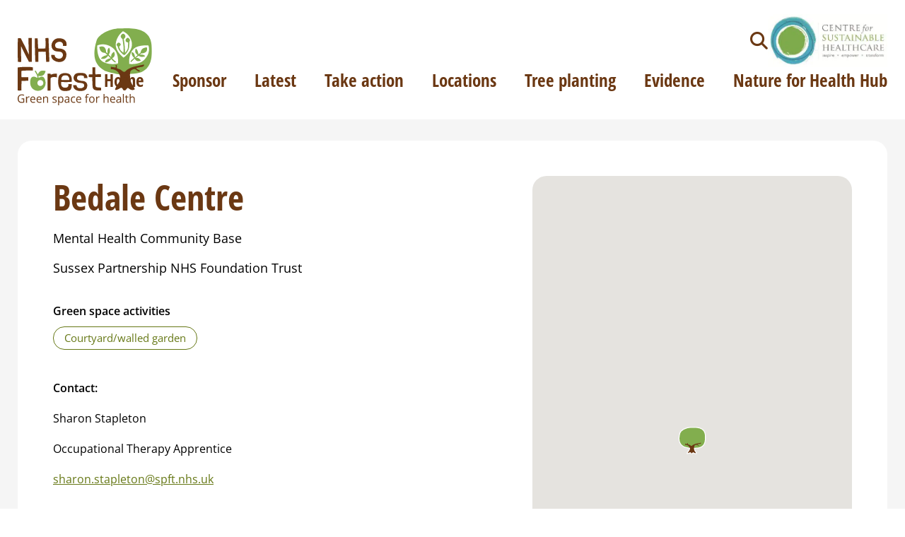

--- FILE ---
content_type: text/html; charset=UTF-8
request_url: https://nhsforest.org/locations/bedale-centre/
body_size: 18581
content:
<!DOCTYPE HTML>
<html lang="en-GB">
	
	<head>
		<!-- Global site tag (gtag.js) - Google Analytics -->
		<script async src="https://www.googletagmanager.com/gtag/js?id=UA-10970720-1"></script>
		<script>
		  window.dataLayer = window.dataLayer || [];
		  function gtag(){dataLayer.push(arguments);}
		  gtag('js', new Date());

		  gtag('config', 'UA-10970720-1');
		</script>
		<meta charset="UTF-8">
		<meta name="viewport" content="width=device-width, initial-scale=1">
		<link rel="icon" href="https://nhsforest.org/wp-content/themes/nhsforest/img/favicon.png" type="image/x-icon" />
		<link rel="shortcut icon" href="https://nhsforest.org/wp-content/themes/nhsforest/img/favicon.png" type="image/x-icon" />
		<meta name='robots' content='index, follow, max-image-preview:large, max-snippet:-1, max-video-preview:-1' />
	<!-- Pixel Cat Facebook Pixel Code -->
	<script>
	!function(f,b,e,v,n,t,s){if(f.fbq)return;n=f.fbq=function(){n.callMethod?
	n.callMethod.apply(n,arguments):n.queue.push(arguments)};if(!f._fbq)f._fbq=n;
	n.push=n;n.loaded=!0;n.version='2.0';n.queue=[];t=b.createElement(e);t.async=!0;
	t.src=v;s=b.getElementsByTagName(e)[0];s.parentNode.insertBefore(t,s)}(window,
	document,'script','https://connect.facebook.net/en_US/fbevents.js' );
	fbq( 'init', '1472834510025373' );	</script>
	<!-- DO NOT MODIFY -->
	<!-- End Facebook Pixel Code -->
	
	<title>Bedale Centre - NHS Forest</title><link rel="preload" as="font" href="https://fonts.gstatic.com/s/opensans/v44/memvYaGs126MiZpBA-UvWbX2vVnXBbObj2OVTS-muw.woff2" crossorigin><link rel="preload" as="font" href="https://fonts.gstatic.com/s/opensanscondensed/v24/z7NFdQDnbTkabZAIOl9il_O6KJj73e7Ff0GmDuXMRw.woff2" crossorigin><style id="wpr-usedcss">.gm-style-moc{background-color:rgba(0,0,0,.59);pointer-events:none;text-align:center;-webkit-transition:opacity ease-in-out;transition:opacity ease-in-out}.gm-style-mot{color:#fff;font-family:Roboto,Arial,sans-serif;font-size:22px;margin:0;position:relative;top:50%;transform:translateY(-50%);-webkit-transform:translateY(-50%);-ms-transform:translateY(-50%)}.gm-style img{max-width:none}.gm-style{font:400 11px Roboto,Arial,sans-serif;text-decoration:none}img:is([sizes=auto i],[sizes^="auto," i]){contain-intrinsic-size:3000px 1500px}:root{--wp-block-synced-color:#7a00df;--wp-block-synced-color--rgb:122,0,223;--wp-bound-block-color:var(--wp-block-synced-color);--wp-editor-canvas-background:#ddd;--wp-admin-theme-color:#007cba;--wp-admin-theme-color--rgb:0,124,186;--wp-admin-theme-color-darker-10:#006ba1;--wp-admin-theme-color-darker-10--rgb:0,107,160.5;--wp-admin-theme-color-darker-20:#005a87;--wp-admin-theme-color-darker-20--rgb:0,90,135;--wp-admin-border-width-focus:2px}@media (min-resolution:192dpi){:root{--wp-admin-border-width-focus:1.5px}}:root{--wp--preset--font-size--normal:16px;--wp--preset--font-size--huge:42px}.screen-reader-text{border:0;clip-path:inset(50%);height:1px;margin:-1px;overflow:hidden;padding:0;position:absolute;width:1px;word-wrap:normal!important}.screen-reader-text:focus{background-color:#ddd;clip-path:none;color:#444;display:block;font-size:1em;height:auto;left:5px;line-height:normal;padding:15px 23px 14px;text-decoration:none;top:5px;width:auto;z-index:100000}html :where(.has-border-color){border-style:solid}html :where([style*=border-top-color]){border-top-style:solid}html :where([style*=border-right-color]){border-right-style:solid}html :where([style*=border-bottom-color]){border-bottom-style:solid}html :where([style*=border-left-color]){border-left-style:solid}html :where([style*=border-width]){border-style:solid}html :where([style*=border-top-width]){border-top-style:solid}html :where([style*=border-right-width]){border-right-style:solid}html :where([style*=border-bottom-width]){border-bottom-style:solid}html :where([style*=border-left-width]){border-left-style:solid}html :where(img[class*=wp-image-]){height:auto;max-width:100%}:where(figure){margin:0 0 1em}html :where(.is-position-sticky){--wp-admin--admin-bar--position-offset:var(--wp-admin--admin-bar--height,0px)}@media screen and (max-width:600px){html :where(.is-position-sticky){--wp-admin--admin-bar--position-offset:0px}}:root :where(p.has-background){padding:1.25em 2.375em}:where(p.has-text-color:not(.has-link-color)) a{color:inherit}:root{--wp--preset--aspect-ratio--square:1;--wp--preset--aspect-ratio--4-3:4/3;--wp--preset--aspect-ratio--3-4:3/4;--wp--preset--aspect-ratio--3-2:3/2;--wp--preset--aspect-ratio--2-3:2/3;--wp--preset--aspect-ratio--16-9:16/9;--wp--preset--aspect-ratio--9-16:9/16;--wp--preset--color--black:#000000;--wp--preset--color--cyan-bluish-gray:#abb8c3;--wp--preset--color--white:#FFFFFF;--wp--preset--color--pale-pink:#f78da7;--wp--preset--color--vivid-red:#cf2e2e;--wp--preset--color--luminous-vivid-orange:#ff6900;--wp--preset--color--luminous-vivid-amber:#fcb900;--wp--preset--color--light-green-cyan:#7bdcb5;--wp--preset--color--vivid-green-cyan:#00d084;--wp--preset--color--pale-cyan-blue:#8ed1fc;--wp--preset--color--vivid-cyan-blue:#0693e3;--wp--preset--color--vivid-purple:#9b51e0;--wp--preset--color--grey:#666666;--wp--preset--color--brown:#6B3813;--wp--preset--color--red:#C5234A;--wp--preset--color--green:#82AE4E;--wp--preset--color--dark-green:#667816;--wp--preset--color--blue:#00ACF2;--wp--preset--color--orange:#EBA700;--wp--preset--gradient--vivid-cyan-blue-to-vivid-purple:linear-gradient(135deg,rgb(6, 147, 227) 0%,rgb(155, 81, 224) 100%);--wp--preset--gradient--light-green-cyan-to-vivid-green-cyan:linear-gradient(135deg,rgb(122, 220, 180) 0%,rgb(0, 208, 130) 100%);--wp--preset--gradient--luminous-vivid-amber-to-luminous-vivid-orange:linear-gradient(135deg,rgb(252, 185, 0) 0%,rgb(255, 105, 0) 100%);--wp--preset--gradient--luminous-vivid-orange-to-vivid-red:linear-gradient(135deg,rgb(255, 105, 0) 0%,rgb(207, 46, 46) 100%);--wp--preset--gradient--very-light-gray-to-cyan-bluish-gray:linear-gradient(135deg,rgb(238, 238, 238) 0%,rgb(169, 184, 195) 100%);--wp--preset--gradient--cool-to-warm-spectrum:linear-gradient(135deg,rgb(74, 234, 220) 0%,rgb(151, 120, 209) 20%,rgb(207, 42, 186) 40%,rgb(238, 44, 130) 60%,rgb(251, 105, 98) 80%,rgb(254, 248, 76) 100%);--wp--preset--gradient--blush-light-purple:linear-gradient(135deg,rgb(255, 206, 236) 0%,rgb(152, 150, 240) 100%);--wp--preset--gradient--blush-bordeaux:linear-gradient(135deg,rgb(254, 205, 165) 0%,rgb(254, 45, 45) 50%,rgb(107, 0, 62) 100%);--wp--preset--gradient--luminous-dusk:linear-gradient(135deg,rgb(255, 203, 112) 0%,rgb(199, 81, 192) 50%,rgb(65, 88, 208) 100%);--wp--preset--gradient--pale-ocean:linear-gradient(135deg,rgb(255, 245, 203) 0%,rgb(182, 227, 212) 50%,rgb(51, 167, 181) 100%);--wp--preset--gradient--electric-grass:linear-gradient(135deg,rgb(202, 248, 128) 0%,rgb(113, 206, 126) 100%);--wp--preset--gradient--midnight:linear-gradient(135deg,rgb(2, 3, 129) 0%,rgb(40, 116, 252) 100%);--wp--preset--font-size--small:13px;--wp--preset--font-size--medium:20px;--wp--preset--font-size--large:36px;--wp--preset--font-size--x-large:42px;--wp--preset--spacing--20:0.44rem;--wp--preset--spacing--30:0.67rem;--wp--preset--spacing--40:1rem;--wp--preset--spacing--50:1.5rem;--wp--preset--spacing--60:2.25rem;--wp--preset--spacing--70:3.38rem;--wp--preset--spacing--80:5.06rem;--wp--preset--shadow--natural:6px 6px 9px rgba(0, 0, 0, .2);--wp--preset--shadow--deep:12px 12px 50px rgba(0, 0, 0, .4);--wp--preset--shadow--sharp:6px 6px 0px rgba(0, 0, 0, .2);--wp--preset--shadow--outlined:6px 6px 0px -3px rgb(255, 255, 255),6px 6px rgb(0, 0, 0);--wp--preset--shadow--crisp:6px 6px 0px rgb(0, 0, 0)}:root{--wp--style--global--content-size:740px;--wp--style--global--wide-size:980px}:where(body){margin:0}:where(.is-layout-flex){gap:.5em}:where(.is-layout-grid){gap:.5em}body{font-family:sans-serif;padding-top:0;padding-right:0;padding-bottom:0;padding-left:0}a:where(:not(.wp-element-button)){text-decoration:underline}:root :where(.wp-element-button,.wp-block-button__link){background-color:#32373c;border-width:0;color:#fff;font-family:inherit;font-size:inherit;font-style:inherit;font-weight:inherit;letter-spacing:inherit;line-height:inherit;padding-top:calc(.667em + 2px);padding-right:calc(1.333em + 2px);padding-bottom:calc(.667em + 2px);padding-left:calc(1.333em + 2px);text-decoration:none;text-transform:inherit}@font-face{font-family:'Open Sans';font-style:normal;font-weight:400;font-stretch:100%;font-display:swap;src:url(https://fonts.gstatic.com/s/opensans/v44/memvYaGs126MiZpBA-UvWbX2vVnXBbObj2OVTS-muw.woff2) format('woff2');unicode-range:U+0000-00FF,U+0131,U+0152-0153,U+02BB-02BC,U+02C6,U+02DA,U+02DC,U+0304,U+0308,U+0329,U+2000-206F,U+20AC,U+2122,U+2191,U+2193,U+2212,U+2215,U+FEFF,U+FFFD}@font-face{font-family:'Open Sans';font-style:normal;font-weight:500;font-stretch:100%;font-display:swap;src:url(https://fonts.gstatic.com/s/opensans/v44/memvYaGs126MiZpBA-UvWbX2vVnXBbObj2OVTS-muw.woff2) format('woff2');unicode-range:U+0000-00FF,U+0131,U+0152-0153,U+02BB-02BC,U+02C6,U+02DA,U+02DC,U+0304,U+0308,U+0329,U+2000-206F,U+20AC,U+2122,U+2191,U+2193,U+2212,U+2215,U+FEFF,U+FFFD}@font-face{font-family:'Open Sans';font-style:normal;font-weight:600;font-stretch:100%;font-display:swap;src:url(https://fonts.gstatic.com/s/opensans/v44/memvYaGs126MiZpBA-UvWbX2vVnXBbObj2OVTS-muw.woff2) format('woff2');unicode-range:U+0000-00FF,U+0131,U+0152-0153,U+02BB-02BC,U+02C6,U+02DA,U+02DC,U+0304,U+0308,U+0329,U+2000-206F,U+20AC,U+2122,U+2191,U+2193,U+2212,U+2215,U+FEFF,U+FFFD}@font-face{font-family:'Open Sans';font-style:normal;font-weight:700;font-stretch:100%;font-display:swap;src:url(https://fonts.gstatic.com/s/opensans/v44/memvYaGs126MiZpBA-UvWbX2vVnXBbObj2OVTS-muw.woff2) format('woff2');unicode-range:U+0000-00FF,U+0131,U+0152-0153,U+02BB-02BC,U+02C6,U+02DA,U+02DC,U+0304,U+0308,U+0329,U+2000-206F,U+20AC,U+2122,U+2191,U+2193,U+2212,U+2215,U+FEFF,U+FFFD}@font-face{font-family:'Open Sans Condensed';font-style:normal;font-weight:700;font-display:swap;src:url(https://fonts.gstatic.com/s/opensanscondensed/v24/z7NFdQDnbTkabZAIOl9il_O6KJj73e7Ff0GmDuXMRw.woff2) format('woff2');unicode-range:U+0000-00FF,U+0131,U+0152-0153,U+02BB-02BC,U+02C6,U+02DA,U+02DC,U+0304,U+0308,U+0329,U+2000-206F,U+20AC,U+2122,U+2191,U+2193,U+2212,U+2215,U+FEFF,U+FFFD}button,input{overflow:visible}address,body,dl,fieldset,form,h1,h2,h6,iframe,p,table,ul{margin:0}progress{vertical-align:baseline}.pushy,textarea{overflow:auto}[type=checkbox],[type=radio],fieldset,legend,option,td,ul{padding:0}a{color:inherit}*{box-sizing:border-box}::after,::before{box-sizing:inherit}details,main{display:block}ul{list-style:none}dt{font-weight:700}code,kbd{font-family:monospace,monospace;font-size:inherit}address{font-style:inherit}a{text-decoration:none;background-color:transparent}strong{font-weight:bolder}img{vertical-align:bottom;border-style:none}embed,iframe,object{vertical-align:bottom;border:0}button,input,optgroup,select,textarea{font:inherit;margin:0;padding:0;text-align:inherit;vertical-align:middle;color:inherit;border:0;border-radius:0;outline:0;background:0 0;-webkit-appearance:none;-moz-appearance:none;appearance:none}caption{text-align:left}[type=checkbox]{-webkit-appearance:checkbox;-moz-appearance:checkbox;appearance:checkbox}[type=radio]{-webkit-appearance:radio;-moz-appearance:radio;appearance:radio}button,select{text-transform:none}[type=button],[type=reset],[type=submit],button{cursor:pointer;-webkit-appearance:none;-moz-appearance:none;appearance:none}[type=button][disabled],[type=reset][disabled],[type=submit][disabled],button[disabled]{cursor:default}[type=button]::-moz-focus-inner,[type=reset]::-moz-focus-inner,[type=submit]::-moz-focus-inner,button::-moz-focus-inner{padding:0;border-style:none}[type=button]:-moz-focusring,[type=reset]:-moz-focusring,[type=submit]:-moz-focusring,button:-moz-focusring{outline:ButtonText dotted 1px}fieldset{min-width:0;border:0}legend{max-width:100%;white-space:normal}[type=number]::-webkit-inner-spin-button,[type=number]::-webkit-outer-spin-button{height:auto}[type=search]{outline-offset:-2px}[type=search]::-webkit-search-decoration{-webkit-appearance:none}::-webkit-file-upload-button{font:inherit;-webkit-appearance:button}label[for]{cursor:pointer}summary{display:list-item}td{vertical-align:top}[hidden],template{display:none}@media print{a,a:visited,body,h1,h2,h6{color:#000!important}a,a:visited{word-wrap:break-word}html{padding:0}img{border:0}a,code,h1,h2,h6,img,li,p,table,table td,tr,ul{page-break-inside:avoid}*,:after,:before,div:first-letter,div:first-line,li:first-letter,li:first-line,p:first-letter,p:first-line{background:0 0!important;box-shadow:none!important;text-shadow:none!important}@page{margin:2.5cm 2cm;size:A4}body,html{width:210mm;height:297mm}body{line-height:1.5;margin:0 auto;padding:1.5cm 1cm;background:#fff!important;text-rendering:optimizeLegibility;-moz-osx-font-smoothing:grayscale;-webkit-font-smoothing:antialiased}html{font-size:100%;margin:0}div{position:static!important;float:none!important;box-sizing:content-box!important}h1,h2,h6{line-height:1.2;margin-top:0;margin-bottom:2.5rem!important;page-break-after:avoid}h1{font-size:3.5rem!important}h2{font-size:2.5rem!important}h6{font-size:1.6rem!important}dl,p,table,ul{margin-top:0;margin-bottom:1.5rem;color:#000!important}p:last-child,ul:last-child{margin-bottom:0}dt{font-weight:700}a,a:visited{text-decoration:underline}table{border-collapse:collapse}table thead{display:table-header-group}table td{padding:1rem 1.5rem;border-bottom:1px solid #000}code,kbd{font-family:Menlo,Monaco,Consolas,'Courier New',monospace;font-size:85%;border:1px solid #000}code,kbd{padding:.5rem}::-webkit-input-placeholder{color:transparent}a,h2,p{orphans:3;widows:3}h1+p,h2+p{page-break-before:avoid}img{display:block;max-width:100%!important;vertical-align:middle;page-break-after:auto;page-break-before:auto}a[href^=ftp]:after,a[href^=http]:after{font-size:80%;content:' (' attr(href) ')'}a[href$='.gif']:after,a[href$='.jpg']:after,a[href$='.png']:after{display:none}}.button:after{font-style:normal;font-variant:normal;text-rendering:auto;-webkit-font-smoothing:antialiased}.pushy{position:fixed;z-index:9999;top:0;width:48rem;height:100%;background:#fff;-webkit-overflow-scrolling:touch}.pushy.pushy-left{left:0}.pushy.pushy-right{right:0}.pushy-left{-webkit-transform:translate3d(-48rem,0,0);transform:translate3d(-48rem,0,0)}@media only screen and (max-width:990px){.pushy{width:100%;max-width:100%}.pushy-left{-webkit-transform:translate3d(-100%,0,0);transform:translate3d(-100%,0,0)}}.pushy-open-left .push{-webkit-transform:translate3d(48rem,0,0);transform:translate3d(48rem,0,0)}@media only screen and (max-width:990px){.pushy-open-left .push{-webkit-transform:translate3d(100%,0,0);transform:translate3d(100%,0,0)}}.pushy-right{-webkit-transform:translate3d(48rem,0,0);transform:translate3d(48rem,0,0)}@media only screen and (max-width:990px){.pushy-right{-webkit-transform:translate3d(100%,0,0);transform:translate3d(100%,0,0)}}.pushy-open-right .push{-webkit-transform:translate3d(-48rem,0,0);transform:translate3d(-48rem,0,0)}@media only screen and (max-width:990px){.pushy-open-right .push{-webkit-transform:translate3d(-100%,0,0);transform:translate3d(-100%,0,0)}}.pushy-open-left .pushy,.pushy-open-right .pushy{-webkit-transform:translate3d(0,0,0);transform:translate3d(0,0,0)}.grecaptcha-badge,.owl-carousel.owl-refresh .owl-item{visibility:hidden}.push,.pushy{transition:-webkit-transform .4s cubic-bezier(.16,.68,.43,.99);transition:transform .4s cubic-bezier(.16,.68,.43,.99);transition:transform .4s cubic-bezier(.16,.68,.43,.99),-webkit-transform .4s cubic-bezier(.16,.68,.43,.99)}.owl-carousel,.owl-carousel .owl-item{position:relative;-webkit-tap-highlight-color:transparent}.owl-carousel{z-index:1;display:none;width:100%}.owl-carousel .owl-stage{position:relative;touch-action:manipulation;-moz-backface-visibility:hidden}.owl-carousel .owl-stage:after{line-height:0;display:block;visibility:hidden;clear:both;height:0;content:'.'}.owl-carousel .owl-stage-outer{position:relative;overflow:hidden;-webkit-transform:translate3d(0,0,0)}.owl-carousel .owl-item{-webkit-transform:translate3d(0,0,0);-moz-transform:translate3d(0,0,0);-ms-transform:translate3d(0,0,0);-webkit-backface-visibility:hidden;-moz-backface-visibility:hidden;-ms-backface-visibility:hidden}.owl-carousel .owl-item{float:left;min-height:1px;-webkit-backface-visibility:hidden;-webkit-touch-callout:none}.owl-carousel .owl-item img{display:block;width:100%}.owl-carousel .owl-dots.disabled,.owl-carousel .owl-nav.disabled{display:none}.no-js .owl-carousel,.owl-carousel.owl-loaded{display:block}.owl-carousel .owl-dot,.owl-carousel .owl-nav .owl-next,.owl-carousel .owl-nav .owl-prev{cursor:pointer;-webkit-user-select:none;-moz-user-select:none;-ms-user-select:none;user-select:none}.owl-carousel .owl-nav button.owl-next,.owl-carousel .owl-nav button.owl-prev,.owl-carousel button.owl-dot{padding:0!important;color:inherit;border:none;background:0 0}.owl-carousel.owl-loading{display:block;opacity:0}.owl-carousel.owl-hidden{opacity:0}.owl-carousel.owl-drag .owl-item{-webkit-user-select:none;-moz-user-select:none;-ms-user-select:none;user-select:none;touch-action:pan-y}.owl-carousel.owl-grab{cursor:move;cursor:-webkit-grab;cursor:grab}.owl-carousel.owl-rtl{direction:rtl}.owl-carousel.owl-rtl .owl-item{float:right}.owl-carousel .animated{-webkit-animation-duration:1s;animation-duration:1s;-webkit-animation-fill-mode:both;animation-fill-mode:both}.owl-carousel .owl-animated-in{z-index:0}.owl-carousel .owl-animated-out{z-index:1}.owl-height{transition:height .5s ease-in-out}.owl-carousel .owl-item .owl-lazy{transition:opacity .4s ease;opacity:0}.owl-carousel .owl-item .owl-lazy:not([src]),.owl-carousel .owl-item .owl-lazy[src^='']{max-height:0}.owl-carousel .owl-item img.owl-lazy{-webkit-transform-style:preserve-3d;transform-style:preserve-3d}.owl-carousel .owl-video-wrapper{position:relative;height:100%;background:#000}.owl-carousel .owl-video-play-icon{position:absolute;z-index:1;top:50%;left:50%;width:80px;height:80px;margin-top:-40px;margin-left:-40px;cursor:pointer;transition:-webkit-transform .1s ease;transition:transform .1s ease;transition:transform .1s ease,-webkit-transform .1s ease;background:url(https://nhsforest.org/wp-content/themes/nhsforest/css/owl.video.play.png) no-repeat;-webkit-backface-visibility:hidden}.owl-carousel .owl-video-play-icon:hover{-webkit-transform:scale(1.3,1.3);transform:scale(1.3,1.3)}.owl-carousel .owl-video-playing .owl-video-play-icon,.owl-carousel .owl-video-playing .owl-video-tn{display:none}.owl-carousel .owl-video-tn{height:100%;transition:opacity .4s ease;opacity:0;background-repeat:no-repeat;background-position:center center;background-size:contain}.owl-carousel .owl-video-frame{position:relative;z-index:1;width:100%;height:100%}.site-foot__inner,.site-head{margin-right:auto;margin-left:auto}html{font-size:62.5%;line-height:1.4;-webkit-text-size-adjust:100%;-webkit-tap-highlight-color:transparent}body{font-family:'Open Sans',sans-serif}.site-logo a{display:block}.site-logo img{width:auto;max-height:12rem}.site-head{position:relative;z-index:10000;display:flex;align-items:flex-end;justify-content:space-between;width:100%;max-width:140rem;padding:2rem 2.5rem;gap:3rem}@media only screen and (max-width:990px){.site-head{align-items:center;padding-right:1rem;padding-left:1rem}}.site-head__inner{display:flex;align-items:flex-end;flex-direction:column;gap:2.5rem}@media only screen and (max-width:1200px){.site-logo img{max-height:7rem}.site-head__inner{flex-direction:row}.site-head__search-toggle{order:2}}.site-head__top{display:flex;align-items:center;gap:2.5rem}.site-head__menu-toggle,.site-head__search-toggle{font-size:2.5rem;display:inline-block;transition:.2s color;color:#6b3813}.site-head__menu-toggle:hover,.site-head__search-toggle:hover{transition:.2s color;color:#c5234a}@media only screen and (min-width:1201px){.site-head__menu-toggle{display:none}}.site-head__cshc-logo{width:auto;max-height:7.5rem}.pushy-open-right{position:fixed;top:0;left:0;width:100%}.site-foot{padding-top:8rem;border-radius:2rem 2rem 0 0;background:#82ae4e}.site-foot__inner{display:grid;width:100%;max-width:118rem;padding-right:2.5rem;padding-bottom:8rem;padding-left:2.5rem;grid-template-columns:repeat(12,1fr);grid-gap:2.5rem}@media only screen and (max-width:990px){.site-foot__inner{display:block;padding-right:1rem;padding-bottom:3.5rem;padding-left:1rem}}.site-foot__inner h2,.site-foot__inner h6{font-size:2rem;margin-bottom:1.5rem}.site-foot__inner p,.site-foot__inner ul{font-size:1.8rem;margin-bottom:2.5rem;color:#000}.site-foot__signup [type=email],.site-foot__social ul li a{font-family:'Open Sans Condensed',sans-serif;font-size:2rem;font-weight:700;line-height:3rem;color:#6b3813}.site-foot__inner a{display:block;margin-bottom:.5rem;transition:.2s -webkit-text-decoration;transition:.2s text-decoration;transition:.2s text-decoration,.2s -webkit-text-decoration;text-decoration:underline}.site-foot__inner a:hover{transition:.2s -webkit-text-decoration;transition:.2s text-decoration;transition:.2s text-decoration,.2s -webkit-text-decoration;text-decoration:none}.site-foot__links{grid-column:1/span 2}.site-foot__involved{grid-column:3/span 2}.site-foot__signup{grid-column:6/span 4}.site-foot__signup .gform_wrapper{padding:0}.site-foot__signup .gform_fields{margin:0}.site-foot__bottom ul,.site-foot__info{width:100%;margin-right:auto;margin-left:auto}.site-foot__signup .gform_footer{padding-top:1.5rem}.site-foot__signup label{display:none}.site-foot__signup [type=email]{width:100%;padding:1.5rem 3.5rem;border:1px solid #fff;border-radius:3rem;background:#fff}.site-foot__signup .gfield_checkbox{display:flex;align-items:flex-start;flex-direction:column;gap:3px}.site-foot__social{grid-column:11/span 2}.site-foot__social ul li{margin-bottom:1rem}.site-foot__social ul li a{display:inline-block;padding:.5rem 2rem;transition:.2s background,.2s color;text-decoration:none;border:1px solid #6b3813;border-radius:2rem}.site-foot__social ul li a:hover{transition:.2s background,.2s color;color:#fff;background:#6b3813}.site-foot__info{display:grid;max-width:118rem;padding-right:2.5rem;padding-bottom:3.5rem;padding-left:2.5rem;grid-template-columns:1fr 1fr;grid-gap:2.5rem}.site-foot__info p{font-size:1.3rem}.site-foot__info p a{display:block;margin-bottom:.5rem;transition:.2s -webkit-text-decoration;transition:.2s text-decoration;transition:.2s text-decoration,.2s -webkit-text-decoration;text-decoration:underline}.site-foot__info p a:hover{transition:.2s -webkit-text-decoration;transition:.2s text-decoration;transition:.2s text-decoration,.2s -webkit-text-decoration;text-decoration:none}.site-foot__bottom{padding-top:2.5rem;padding-bottom:5rem;background:#6b3813}@media only screen and (max-width:990px){.site-foot__social{margin-top:3.5rem}.site-foot__info{display:block;padding-right:1rem;padding-left:1rem}.site-foot__bottom{padding-bottom:4rem}}@media only screen and (max-width:767px){.site-foot__bottom{padding-bottom:3.33333333rem}}.site-foot__bottom ul{font-size:1.3rem;display:flex;max-width:118rem;margin-bottom:0;padding-right:2.5rem;padding-left:2.5rem;color:#fff}img,table{max-width:100%}.site-foot__bottom ul a{margin-right:2rem;transition:.2s -webkit-text-decoration;transition:.2s text-decoration;transition:.2s text-decoration,.2s -webkit-text-decoration;text-decoration:underline}.site-foot__bottom ul a:hover{transition:.2s -webkit-text-decoration;text-decoration:none}.site-foot__bottom ul a:hover{transition:.2s text-decoration;transition:.2s text-decoration,.2s -webkit-text-decoration}@media only screen and (max-width:1200px){.site-head__menu-toggle{order:3}.site-head__cshc-logo{order:1}.site-menu{display:none}}.site-menu ul{display:flex;justify-content:flex-end;margin-bottom:1.5rem}.site-menu ul li{flex-shrink:0;margin-left:4rem}.site-menu ul li a{font-family:'Open Sans Condensed',sans-serif;font-size:2.5rem;font-weight:700;display:block;transition:.2s border-bottom-color;color:#6b3813;border-bottom:.2rem solid transparent}.site-menu ul li a:hover{transition:.2s border-bottom-color;border-bottom-color:#6b3813}.button,.button:hover{transition:.2s background,.2s border-color}.mobile-menu ul li a,h1,h2,h6{font-family:'Open Sans Condensed',sans-serif;font-weight:700;color:#6b3813}.mobile-menu{padding:16rem 2.5rem 4.5rem}.mobile-menu ul{text-align:center}.mobile-menu ul li{margin-bottom:2rem}.mobile-menu ul li a{font-size:2.5rem}.site-main{padding:3rem 0 5rem;background:#f5f5f5}h1,h2,h6{line-height:1.4}h1{font-size:5rem;line-height:1.2em}@media only screen and (max-width:990px){.site-foot__bottom ul{padding-right:1rem;padding-left:1rem}h1{font-size:3.8rem}}h2{font-size:4rem}@media only screen and (max-width:990px){h2{font-size:3.2rem}}h6{font-size:2rem}@media only screen and (max-width:990px){h6{font-size:1.7rem}}p,table,ul{font-size:1.8rem;line-height:1.5}a:focus:visible{outline:solid .1rem;outline-offset:.5rem}img{height:auto}table{border-spacing:0;border-collapse:collapse}.button{font-family:'Open Sans Condensed',sans-serif;font-size:2rem;font-weight:700;line-height:3rem;display:inline-block;padding:1.5rem 3.5rem;color:#fff;border:1px solid #c5234a;border-radius:3rem;background:#c5234a}.button:after{font-family:'Font Awesome 6 Pro';font-weight:700;display:inline-block;margin-left:.5rem;content:'\f30b'}.button:hover{border-color:#eba700;background:#eba700}.button:focus{outline-color:#000}input[type=date],input[type=datetime],input[type=email],input[type=number],input[type=password],input[type=search],input[type=tel],input[type=text],input[type=time],input[type=url],select,textarea{font-family:'Open Sans Condensed',sans-serif;font-size:2rem;font-weight:700;line-height:3rem;width:100%;padding:1.5rem 3.5rem;color:#6b3813;border:2px solid rgba(0,0,0,.3);border-radius:3rem;background:#fff}input[type=date]:focus,input[type=datetime]:focus,input[type=email]:focus,input[type=number]:focus,input[type=password]:focus,input[type=search]:focus,input[type=tel]:focus,input[type=text]:focus,input[type=time]:focus,input[type=url]:focus,select:focus,textarea:focus{transition:.2s border-color;border-color:rgba(0,0,0,.6)}textarea{min-height:18rem}select{background:url(https://nhsforest.org/wp-content/themes/nhsforest/img/icon-chevron-down.svg) right 2rem center/1.5rem 1.5rem no-repeat #fff}[type=checkbox],input[type=radio]{position:absolute;opacity:0}[type=checkbox]~label,input[type=radio]~label{font-weight:400;position:relative;padding:0;cursor:pointer}[type=checkbox]~label:before{display:inline-block;width:2.6rem;height:2.6rem;margin-right:1rem;content:'';vertical-align:text-top;border:2px solid rgba(0,0,0,.3);background:#fff}[type=checkbox]:focus~label:before,[type=checkbox]:hover~label:before,input[type=radio]:focus~label:before,input[type=radio]:hover~label:before{border:2px solid #000}[type=checkbox]:focus~label,input[type=radio]:focus~label{outline:dotted .2rem;outline-offset:.2rem}[type=checkbox]:disabled~label,input[type=radio]:disabled~label{cursor:auto;color:#b8b8b8}[type=checkbox]:disabled~label:before,input[type=radio]:disabled~label:before{background:#ddd;box-shadow:none}[type=checkbox]:checked~label:before{border-color:#000;background:#82ae4e}[type=checkbox]:checked~label:after{position:absolute;top:12px;left:8px;width:2px;height:2px;content:'';-webkit-transform:rotate(45deg);transform:rotate(45deg);background:#fff;box-shadow:2px 0 0 #fff,4px 0 0 #fff,4px -2px 0 #fff,4px -4px 0 #fff,4px -6px 0 #fff,4px -8px 0 #fff}input[type=radio]~label:before{display:inline-block;width:2.6rem;height:2.6rem;margin-right:1rem;content:'';vertical-align:text-top;border:2px solid rgba(0,0,0,.3);border-radius:50%;background:#fff}input[type=radio]:checked~label:before{border-color:#000;background:#fff}input[type=radio]:checked~label:after{position:absolute;top:.8rem;left:.8rem;width:1rem;height:1rem;content:'';border-radius:50%;background:#000}label,legend{font-size:1.8rem;font-weight:500;display:inline-block;margin-bottom:.5rem;color:#000}.gform_wrapper{width:100%;max-width:76.8rem;margin-right:auto;margin-left:auto;padding-right:2.5rem;padding-bottom:5rem;padding-left:2.5rem}@media only screen and (max-width:990px){.gform_wrapper{padding-right:1rem;padding-bottom:4rem;padding-left:1rem}}.gform_body{padding-right:2.5rem;padding-left:2.5rem}.gform_heading .gform_title{padding-right:0;padding-left:0}.gform_fields{display:grid;margin:0 -2.5rem;grid-template-columns:repeat(12,1fr);gap:0 2.5rem}.gform_fields>*{margin-bottom:2.5rem;grid-column:span 12}.gform_fields>:before{content:none!important}.gform_fields>.gfield--width-full{grid-column:span 12}.gfield_checkbox,.gfield_radio{display:grid;align-items:center;flex-wrap:wrap;margin-top:1rem;padding-left:0!important;grid-template-columns:repeat(3,1fr)}.gfield_checkbox>*,.gfield_radio>*{display:inline-block;margin:0 2rem .5rem 0}.gfield_checkbox>* label,.gfield_radio>* label{font-weight:300;display:flex;align-items:center}@media only screen and (max-width:767px){.gform_wrapper{padding-bottom:3.33333333rem}.gfield_checkbox,.gfield_radio{grid-template-columns:1fr}}.validation_message{font-size:1.6rem;color:red!important}.gfield_description{font-size:1.6rem!important;line-height:2.4rem!important;display:block;margin:1.5rem 0}.gfield_description:not(.gfield_validation_message){color:rgba(0,0,0,.65)}.gfield_description{font-size:1.6rem!important}.gfield_description a{transition:.2s color,.2s border-bottom-color;color:#c5234a;border-bottom:1px solid #c5234a}.gfield_description a:hover{color:#eba700;border-bottom-color:#eba700}.gform_heading{margin-bottom:1.5rem 0 2.5rem}.gform_description{font-size:2rem;display:block;margin:1.5rem 0}.gform_drop_instructions{display:none}.gfield_required{display:inline-block;margin-left:.3rem;color:#c5234a}.gform_footer{padding-top:2.5rem}.gform_card_icon_container{display:flex;margin:2rem 0 1rem}.gform_card_icon_container div.gform_card_icon{width:40px;height:32px;margin-right:.3rem;text-indent:-9000px;background-image:url(https://nhsforest.org/wp-content/themes/nhsforest/img/gf-creditcards.svg);background-repeat:no-repeat}.gform_wrapper.gravity-theme .gfield-choice-input+label{max-width:none;white-space:nowrap}.gform_fields .gfield .gchoice{position:relative}.ginput_recaptcha iframe{padding-right:0!important;padding-left:0!important}.gform-field-label{font-weight:700;display:block;margin-bottom:8px;color:#333}.page-header,.page-header__description{width:100%;margin-right:auto;margin-left:auto}.page-header{max-width:140rem;padding-right:2.5rem;padding-bottom:7.5rem;padding-left:2.5rem}@media only screen and (max-width:990px){.page-header{padding-right:1rem;padding-bottom:6rem;padding-left:1rem}}@media only screen and (max-width:767px){.page-header{padding-bottom:5rem}}.page-header__inner{padding-top:5rem;border-radius:2rem 2rem 0 0;background:#fff}.page-header__description{max-width:118rem;padding-right:2.5rem;padding-bottom:5rem;padding-left:2.5rem}@media only screen and (max-width:990px){.page-header__description{padding-right:1rem;padding-bottom:4rem;padding-left:1rem}}@media only screen and (max-width:767px){.page-header__description{padding-bottom:3.33333333rem}}.page-header__description p{margin-top:1.5rem}.page-header__description p a{text-decoration:underline;color:#c5234a}.page-header__description p a:hover{transition:.2s color;color:#eba700}.page-header__tax{display:flex;flex-wrap:wrap;grid-gap:1rem}.page-header__tax>div{font-size:1.5rem;padding:1rem 1.5rem;color:#000;border-radius:2rem;background:#82ae4e}.page-header.page-header--site .page-header__description{display:flex;justify-content:space-between}.page-header.page-header--site .page-header__site-info{flex:0 0 50%}.page-header.page-header--site h1{margin-bottom:0}.page-header.page-header--site .page-header__heading{font-size:1.6rem;font-weight:600}.page-header.page-header--site .page-header__type{margin-bottom:3.5rem}.page-header.page-header--site .page-header__type p{margin-bottom:.5rem}.page-header.page-header--site .page-header__tax{margin:1rem 0 4rem}.page-header.page-header--site .page-header__tax>a{font-size:1.5rem;padding:.5rem 1.5rem;color:#667816;border:1px solid #667816;border-radius:2rem;background:0 0}.page-header.page-header--site .page-header__tax>a:hover{transition:.2s color,.2s background;color:#fff;background:#667816}.page-header.page-header--site .page-header__contact p{font-size:1.6rem;line-height:1.8}.page-header.page-header--site .page-header__contact p a{transition:.2s color;text-decoration:underline;color:#667816}.page-header.page-header--site .page-header__contact p a:hover{transition:.2s color;color:#414d0e}.page-header.page-header--site .page-header__map{flex:0 0 40%}.breadcrumbs{border-radius:0 0 2rem 2rem}.page-header.page-header--site .page-header__map .acf-map{height:29rem}.breadcrumbs{padding:1rem 0;background:#f0f0f0}.breadcrumbs p{font-size:1.5rem;width:100%;max-width:118rem;margin-right:auto;margin-left:auto;padding-right:2.5rem;padding-left:2.5rem}.breadcrumbs p a{color:#c5234a}.breadcrumbs i{display:inline-block;margin:0 1rem}.map{width:100%;max-width:140rem;margin-right:auto;margin-bottom:7.5rem;margin-left:auto;padding-right:2.5rem;padding-left:2.5rem}@media only screen and (max-width:990px){.page-header.page-header--site .page-header__description{display:block}.page-header.page-header--site .page-header__contact{margin-bottom:4.5rem}.breadcrumbs p{padding-right:1rem;padding-left:1rem}.map{margin-bottom:6rem;padding-right:1rem;padding-left:1rem}}@media only screen and (max-width:767px){.map{margin-bottom:5rem}}.gm-ui-hover-effect{top:0!important;right:2px!important}.gm-ui-hover-effect img{width:2rem!important;height:2rem!important}.acf-map{width:100%!important;height:80rem!important;border-radius:2rem}.page-menu{float:left;margin:0 4.5rem 3.5rem 0;padding:2rem 3rem;border-radius:2rem;background:#fff}@media only screen and (max-width:990px){.acf-map{height:120vw!important}.page-menu{float:none;order:1;margin:0 0 3.5rem}}.page-menu ul{width:28rem!important;padding:0!important;list-style:none!important}.page-menu ul>li{padding-left:0!important}.page-menu ul>li a{font-family:'Open Sans Condensed',sans-serif;font-size:2rem;font-weight:700;color:#82ae4e;border-bottom:none}.page-menu ul>li ul{margin:1rem 0 0 2rem}.library{display:flex;justify-content:space-between;width:100%;max-width:118rem;margin-right:auto;margin-left:auto;padding-right:2.5rem;padding-left:2.5rem}.owl-carousel .owl-stage-outer{margin-bottom:3.5rem}.owl-carousel .owl-nav{position:absolute;top:50%;display:flex;justify-content:space-between;width:calc(100% - 5rem);margin-top:-4.75rem}@media only screen and (max-width:990px){.library{display:block;padding-right:1rem;padding-left:1rem}.owl-carousel .owl-nav{display:none}}.owl-carousel .owl-nav button{font-size:2.4rem;line-height:5rem;position:relative;display:flex;align-items:center;justify-content:center;width:5rem;height:5rem;color:#fff!important;border-radius:50%;background:#c5234a!important}.owl-carousel .owl-nav button.owl-prev{left:-7rem}.owl-carousel .owl-nav button.owl-next{right:-7rem}.owl-carousel .owl-nav button.disabled{opacity:.6}.owl-carousel .owl-dots{display:flex;justify-content:center}.owl-carousel .owl-dots .owl-dot{width:1.5rem;height:1.5rem;margin:0 .5rem;border:.2rem solid #c5234a;border-radius:50%}.blocks h1,.blocks h2,.blocks h6,.blocks p,.blocks ul{margin-bottom:2.5rem}.owl-carousel .owl-dots .owl-dot.active{background:#c5234a}.cookies-notice{position:fixed;z-index:100;bottom:25px;left:25px;display:none;max-width:550px;padding:20px;border-radius:12px;background:#f5f5f5;box-shadow:rgba(0,0,0,.3) 0 2px 6px 0}.blocks,.blocks iframe{width:100%;max-width:118rem;margin-right:auto;margin-left:auto}.cookies-notice__inner{display:flex;align-items:center;gap:1.5rem}.cookies-notice p{line-height:1.4;margin-top:0}.cookies-notice p a{color:#c5234a;border-bottom:1px solid #c5234a}.cookies-notice p a:hover{color:#6b3813;border-bottom-color:#6b3813}.cookies-notice .button{flex:1 1 143px}.blocks{padding-right:2.5rem;padding-left:2.5rem}.blocks:after{display:table;clear:both;content:''}.blocks iframe{margin-bottom:2.5rem;padding-right:2.5rem;padding-left:2.5rem}@media only screen and (max-width:990px){.blocks{display:flex;flex-direction:column;padding-right:1rem;padding-left:1rem}.blocks iframe{padding-right:1rem;padding-left:1rem}}.blocks h1.stats,.blocks h2.stats,.blocks h6.stats{font-family:'Londrina Solid',cursive}.blocks>h1,.blocks>h2,.blocks>h6,.blocks>p,.blocks>ul{width:100%;max-width:76.8rem;margin-right:auto;margin-left:auto;padding-right:2.5rem;padding-left:2.5rem}@media only screen and (max-width:990px){.blocks>h1,.blocks>h2,.blocks>h6,.blocks>p,.blocks>ul{padding-right:1rem;padding-left:1rem}}.blocks p a,.blocks ul a{transition:.2s color,.2s border-bottom-color;color:#c5234a;border-bottom:1px solid #c5234a}.blocks p a:hover,.blocks ul a:hover{transition:.2s color,.2s border-bottom-color;color:#eba700;border-bottom-color:#eba700}.blocks ul{padding-left:5rem}.blocks ul li{margin-bottom:1rem;padding-left:0}.blocks ul li:last-child{margin-bottom:0}.blocks ul{list-style:disc}</style>
	<meta name="description" content="The Bedale Centre is a community mental health centre that joined the NHS Forest in 2022. They have limited space on-site, but their occupational" />
	<link rel="canonical" href="https://nhsforest.org/locations/bedale-centre/" />
	<meta property="og:locale" content="en_GB" />
	<meta property="og:type" content="article" />
	<meta property="og:title" content="Bedale Centre - NHS Forest" />
	<meta property="og:description" content="The Bedale Centre is a community mental health centre that joined the NHS Forest in 2022. They have limited space on-site, but their occupational" />
	<meta property="og:url" content="https://nhsforest.org/locations/bedale-centre/" />
	<meta property="og:site_name" content="NHS Forest" />
	<meta property="article:modified_time" content="2022-06-28T08:21:06+00:00" />
	<meta property="og:image" content="https://nhsforest.org/wp-content/uploads/2022/02/Leaf_1000.png" />
	<meta property="og:image:width" content="1000" />
	<meta property="og:image:height" content="1000" />
	<meta property="og:image:type" content="image/png" />
	<meta name="twitter:card" content="summary_large_image" />
	<meta name="twitter:site" content="@nhsforest" />
	<meta name="twitter:label1" content="Estimated reading time" />
	<meta name="twitter:data1" content="1 minute" />
	<script type="application/ld+json" class="yoast-schema-graph">{"@context":"https://schema.org","@graph":[{"@type":"WebPage","@id":"https://nhsforest.org/locations/bedale-centre/","url":"https://nhsforest.org/locations/bedale-centre/","name":"Bedale Centre - NHS Forest","isPartOf":{"@id":"https://nhsforest.org/#website"},"datePublished":"2022-06-28T08:21:05+00:00","dateModified":"2022-06-28T08:21:06+00:00","description":"The Bedale Centre is a community mental health centre that joined the NHS Forest in 2022. They have limited space on-site, but their occupational","breadcrumb":{"@id":"https://nhsforest.org/locations/bedale-centre/#breadcrumb"},"inLanguage":"en-GB","potentialAction":[{"@type":"ReadAction","target":["https://nhsforest.org/locations/bedale-centre/"]}]},{"@type":"BreadcrumbList","@id":"https://nhsforest.org/locations/bedale-centre/#breadcrumb","itemListElement":[{"@type":"ListItem","position":1,"name":"Home","item":"https://nhsforest.org/"},{"@type":"ListItem","position":2,"name":"Locations","item":"https://nhsforest.org/locations/"},{"@type":"ListItem","position":3,"name":"Bedale Centre"}]},{"@type":"WebSite","@id":"https://nhsforest.org/#website","url":"https://nhsforest.org/","name":"NHS Forest","description":"","publisher":{"@id":"https://nhsforest.org/#organization"},"potentialAction":[{"@type":"SearchAction","target":{"@type":"EntryPoint","urlTemplate":"https://nhsforest.org/?s={search_term_string}"},"query-input":{"@type":"PropertyValueSpecification","valueRequired":true,"valueName":"search_term_string"}}],"inLanguage":"en-GB"},{"@type":"Organization","@id":"https://nhsforest.org/#organization","name":"NHS Forest","url":"https://nhsforest.org/","logo":{"@type":"ImageObject","inLanguage":"en-GB","@id":"https://nhsforest.org/#/schema/logo/image/","url":"https://nhsforest.org/wp-content/uploads/2022/02/Logo-Horizontal@5x-1920x459.png","contentUrl":"https://nhsforest.org/wp-content/uploads/2022/02/Logo-Horizontal@5x-1920x459.png","width":3725,"height":890,"caption":"NHS Forest"},"image":{"@id":"https://nhsforest.org/#/schema/logo/image/"},"sameAs":["https://x.com/nhsforest"]}]}</script>


<link rel='dns-prefetch' href='//kit.fontawesome.com' />
<link rel='dns-prefetch' href='//www.googletagmanager.com' />


<link rel="alternate" title="oEmbed (JSON)" type="application/json+oembed" href="https://nhsforest.org/wp-json/oembed/1.0/embed?url=https%3A%2F%2Fnhsforest.org%2Flocations%2Fbedale-centre%2F" />
<link rel="alternate" title="oEmbed (XML)" type="text/xml+oembed" href="https://nhsforest.org/wp-json/oembed/1.0/embed?url=https%3A%2F%2Fnhsforest.org%2Flocations%2Fbedale-centre%2F&#038;format=xml" />
<style id='wp-img-auto-sizes-contain-inline-css'></style>
<style id='wp-emoji-styles-inline-css'></style>
<style id='wp-block-library-inline-css'></style><style id='wp-block-paragraph-inline-css'></style>
<style id='global-styles-inline-css'></style>





<style id='rocket-lazyload-inline-css'>
.rll-youtube-player{position:relative;padding-bottom:56.23%;height:0;overflow:hidden;max-width:100%;}.rll-youtube-player:focus-within{outline: 2px solid currentColor;outline-offset: 5px;}.rll-youtube-player iframe{position:absolute;top:0;left:0;width:100%;height:100%;z-index:100;background:0 0}.rll-youtube-player img{bottom:0;display:block;left:0;margin:auto;max-width:100%;width:100%;position:absolute;right:0;top:0;border:none;height:auto;-webkit-transition:.4s all;-moz-transition:.4s all;transition:.4s all}.rll-youtube-player img:hover{-webkit-filter:brightness(75%)}.rll-youtube-player .play{height:100%;width:100%;left:0;top:0;position:absolute;background:url(https://nhsforest.org/wp-content/plugins/wp-rocket/assets/img/youtube.png) no-repeat center;background-color: transparent !important;cursor:pointer;border:none;}
/*# sourceURL=rocket-lazyload-inline-css */
</style>
<script src="https://nhsforest.org/wp-includes/js/jquery/jquery.min.js?ver=3.7.1" id="jquery-core-js"></script>
<script src="https://nhsforest.org/wp-includes/js/jquery/jquery-migrate.min.js?ver=3.4.1" id="jquery-migrate-js" defer></script>

<!-- Google tag (gtag.js) snippet added by Site Kit -->
<!-- Google Analytics snippet added by Site Kit -->
<script src="https://www.googletagmanager.com/gtag/js?id=GT-MB8JC6X6" id="google_gtagjs-js" async></script>
<script id="google_gtagjs-js-after">
window.dataLayer = window.dataLayer || [];function gtag(){dataLayer.push(arguments);}
gtag("set","linker",{"domains":["nhsforest.org"]});
gtag("js", new Date());
gtag("set", "developer_id.dZTNiMT", true);
gtag("config", "GT-MB8JC6X6");
//# sourceURL=google_gtagjs-js-after
</script>
<link rel="https://api.w.org/" href="https://nhsforest.org/wp-json/" /><link rel="alternate" title="JSON" type="application/json" href="https://nhsforest.org/wp-json/wp/v2/site/3904" /><link rel="EditURI" type="application/rsd+xml" title="RSD" href="https://nhsforest.org/xmlrpc.php?rsd" />
<meta name="generator" content="WordPress 6.9" />
<link rel='shortlink' href='https://nhsforest.org/?p=3904' />
<meta name="generator" content="Site Kit by Google 1.170.0" />        <!-- MailerLite Universal -->
        <script>
            (function(w,d,e,u,f,l,n){w[f]=w[f]||function(){(w[f].q=w[f].q||[])
                .push(arguments);},l=d.createElement(e),l.async=1,l.src=u,
                n=d.getElementsByTagName(e)[0],n.parentNode.insertBefore(l,n);})
            (window,document,'script','https://assets.mailerlite.com/js/universal.js','ml');
            ml('account', '1552025');
            ml('enablePopups', true);
        </script>
        <!-- End MailerLite Universal -->
        	<link rel="shortcut icon" href="https://nhsforest.org/wp-content/themes/nhsforest/img/favicon.png"/>
	<link rel="apple-touch-icon" href="https://nhsforest.org/wp-content/themes/nhsforest/img/apple-touch-icon.png">
<noscript><style id="rocket-lazyload-nojs-css">.rll-youtube-player, [data-lazy-src]{display:none !important;}</style></noscript>
	</head>
	
	<body class="wp-singular site-template-default single single-site postid-3904 wp-theme-nhsforest">

		<header id="masthead" class="site-head">
			<div class="site-logo">
				<a href="https://nhsforest.org">
					<img width="210" height="120" src="data:image/svg+xml,%3Csvg%20xmlns='http://www.w3.org/2000/svg'%20viewBox='0%200%20210%20120'%3E%3C/svg%3E" alt="NHS Forest" data-lazy-src="https://nhsforest.org/wp-content/themes/nhsforest/img/logo.svg"><noscript><img width="210" height="120" src="https://nhsforest.org/wp-content/themes/nhsforest/img/logo.svg" alt="NHS Forest"></noscript>
				</a>
			</div>
			<div class="site-head__inner">
				<div class="site-head__top">
					<a href="https://nhsforest.org/?s=" class="site-head__search-toggle" aria-label="Toggle search"><i class="fas fa-search"></i></a>
					<button class="js-menu-toggle menu-btn site-head__menu-toggle" aria-label="Toggle navigation menu"><i class="fas fa-bars"></i></button>
					<a href="https://sustainablehealthcare.org.uk/" target="_blank" rel="noopener">
						<img width="381" height="169" class="site-head__cshc-logo" src="data:image/svg+xml,%3Csvg%20xmlns='http://www.w3.org/2000/svg'%20viewBox='0%200%20381%20169'%3E%3C/svg%3E" alt="Centre for Sustainable Healthcare logo" data-lazy-src="https://nhsforest.org/wp-content/themes/nhsforest/img/csh-logo.png"><noscript><img width="381" height="169" class="site-head__cshc-logo" src="https://nhsforest.org/wp-content/themes/nhsforest/img/csh-logo.png" alt="Centre for Sustainable Healthcare logo"></noscript>
					</a>
				</div>
				<nav id="site-menu" class="site-menu hide-for-small">

					<div class="menu-main-menu-container"><ul id="menu-main-menu" class="menu"><li id="menu-item-156" class="menu-item menu-item-type-custom menu-item-object-custom menu-item-156"><a href="/">Home</a></li>
<li id="menu-item-8902" class="menu-item menu-item-type-post_type menu-item-object-page menu-item-8902"><a href="https://nhsforest.org/get-involved/sponsor/">Sponsor</a></li>
<li id="menu-item-2997" class="menu-item menu-item-type-post_type menu-item-object-page current_page_parent menu-item-2997"><a href="https://nhsforest.org/latest/">Latest</a></li>
<li id="menu-item-161" class="menu-item menu-item-type-post_type menu-item-object-page menu-item-161"><a href="https://nhsforest.org/get-involved/">Take action</a></li>
<li id="menu-item-510" class="menu-item menu-item-type-post_type_archive menu-item-object-site menu-item-510"><a href="https://nhsforest.org/locations/">Locations</a></li>
<li id="menu-item-8740" class="menu-item menu-item-type-post_type menu-item-object-page menu-item-8740"><a href="https://nhsforest.org/green-your-site/tree-planting/">Tree planting</a></li>
<li id="menu-item-8912" class="menu-item menu-item-type-custom menu-item-object-custom menu-item-8912"><a href="https://nhsforest.org/evidence/">Evidence</a></li>
<li id="menu-item-8763" class="menu-item menu-item-type-custom menu-item-object-custom menu-item-8763"><a href="https://nhsforest.org/resources/">Nature for Health Hub</a></li>
</ul></div>
				</nav>
			</div>
		</header>

		<nav id="site-menu" class="mobile-menu pushy pushy-right">

			<ul id="menu-main-menu-1" class="menu"><li class="menu-item menu-item-type-custom menu-item-object-custom menu-item-156"><a href="/">Home</a></li>
<li class="menu-item menu-item-type-post_type menu-item-object-page menu-item-8902"><a href="https://nhsforest.org/get-involved/sponsor/">Sponsor</a></li>
<li class="menu-item menu-item-type-post_type menu-item-object-page current_page_parent menu-item-2997"><a href="https://nhsforest.org/latest/">Latest</a></li>
<li class="menu-item menu-item-type-post_type menu-item-object-page menu-item-161"><a href="https://nhsforest.org/get-involved/">Take action</a></li>
<li class="menu-item menu-item-type-post_type_archive menu-item-object-site menu-item-510"><a href="https://nhsforest.org/locations/">Locations</a></li>
<li class="menu-item menu-item-type-post_type menu-item-object-page menu-item-8740"><a href="https://nhsforest.org/green-your-site/tree-planting/">Tree planting</a></li>
<li class="menu-item menu-item-type-custom menu-item-object-custom menu-item-8912"><a href="https://nhsforest.org/evidence/">Evidence</a></li>
<li class="menu-item menu-item-type-custom menu-item-object-custom menu-item-8763"><a href="https://nhsforest.org/resources/">Nature for Health Hub</a></li>
</ul>			
		</nav>

		<main id="main" class="site-main">
<div class="page-header page-header--site">
	<div class="page-header__inner">
		<div class="page-header__description">
			<div class="page-header__site-info">
				<h1>Bedale Centre</h1>

								
				<div class="page-header__type">
					<p>Mental Health Community Base</p>
					<p>
		
						Sussex Partnership NHS Foundation Trust 
					</p>
				</div>
				<p class="page-header__heading">Green space activities</p>
				<div class="page-header__tax">

					
						
						<a href="https://nhsforest.org/locations/?_themes_checkboxes=courtyard-walled-garden">Courtyard/walled garden</a>
					
						
				</div>

				
					<div class="page-header__contact">
						<p class="page-header__heading">Contact:</p>
						<p>Sharon Stapleton</p>
						<p>Occupational Therapy Apprentice</p>
						<p><a href="sharon.stapleton@spft.nhs.uk">sharon.stapleton@spft.nhs.uk</a></p>
					</div>

					
			</div>
			<div class="page-header__map">

				<script src="https://maps.googleapis.com/maps/api/js?key=AIzaSyCY9Ztbppndn3nkabTZFFeyL5rNBLUxjvY"></script>
<script>
(function( $ ) {

/**
 * initMap
 *
 * Renders a Google Map onto the selected jQuery element
 *
 * @date    22/10/19
 * @since   5.8.6
 *
 * @param   jQuery $el The jQuery element.
 * @return  object The map instance.
 */
function initMap( $el ) {

	// Find marker elements within map.
	var $markers = $el.find('.marker');

	// Create gerenic map.
	var mapArgs = {
		zoom        : $el.data('zoom') || 16,
		mapTypeId   : google.maps.MapTypeId.ROADMAP,
		styles: [ { "featureType": "all", "elementType": "labels.icon", "stylers": [ { "visibility": "off" } ] }, { "featureType": "administrative", "elementType": "all", "stylers": [ { "visibility": "on" }, { "lightness": 33 } ] }, { "featureType": "landscape", "elementType": "all", "stylers": [ { "color": "#f7f7f7" } ] }, { "featureType": "poi.business", "elementType": "all", "stylers": [ { "visibility": "off" } ] }, { "featureType": "poi.park", "elementType": "geometry", "stylers": [ { "color": "#deecdb" } ] }, { "featureType": "poi.park", "elementType": "labels", "stylers": [ { "visibility": "on" }, { "lightness": "25" } ] }, { "featureType": "poi.park", "elementType": "labels.icon", "stylers": [ { "visibility": "off" } ] }, { "featureType": "road", "elementType": "all", "stylers": [ { "lightness": "25" } ] }, { "featureType": "road", "elementType": "labels.icon", "stylers": [ { "visibility": "off" } ] }, { "featureType": "road.highway", "elementType": "geometry", "stylers": [ { "color": "#ffffff" } ] }, { "featureType": "road.highway", "elementType": "labels", "stylers": [ { "saturation": "-90" }, { "lightness": "25" } ] }, { "featureType": "road.arterial", "elementType": "all", "stylers": [ { "visibility": "on" } ] }, { "featureType": "road.arterial", "elementType": "geometry", "stylers": [ { "color": "#ffffff" } ] }, { "featureType": "road.local", "elementType": "geometry", "stylers": [ { "color": "#ffffff" } ] }, { "featureType": "transit.line", "elementType": "all", "stylers": [ { "visibility": "off" } ] }, { "featureType": "transit.station", "elementType": "all", "stylers": [ { "visibility": "off" } ] }, { "featureType": "water", "elementType": "all", "stylers": [ { "visibility": "on" }, { "color": "#e0f1f9" } ] } ],
	};
	var map = new google.maps.Map( $el[0], mapArgs );

	// Add markers.
	map.markers = [];
	$markers.each(function(){
		initMarker( $(this), map );
	});

	// Center map based on markers.
	centerMap( map );

	// Return map instance.
	return map;
}

/**
 * initMarker
 *
 * Creates a marker for the given jQuery element and map.
 *
 * @date    22/10/19
 * @since   5.8.6
 *
 * @param   jQuery $el The jQuery element.
 * @param   object The map instance.
 * @return  object The marker instance.
 */
function initMarker( $marker, map ) {

	// Get position from marker.
	var lat = $marker.data('lat');
	var lng = $marker.data('lng');
	var latLng = {
		lat: parseFloat( lat ),
		lng: parseFloat( lng )
	};

	var image = 'https://nhsforest.org/wp-content/themes/nhsforest/img/pin.svg';

	// Create marker instance.
	var marker = new google.maps.Marker({
		position : latLng,
		map: map,
		size: new google.maps.Size(40, 51), // Original size of SVG (make sure this is defined in the SVG file itself or the pin won't show in Firefox).
		scaledSize: new google.maps.Size(40, 51), // Size to display in map.

		// Add size and centering attributes of defined marker.
		icon: new google.maps.MarkerImage(image, null, null, null, new google.maps.Size(40,51)),
	});

	// Append to reference for later use.
	map.markers.push( marker );

	// If marker contains HTML, add it to an infoWindow.
	if( $marker.html() ){

		// Create info window.
		var infowindow = new google.maps.InfoWindow({
			content: $marker.html()
		});

		// Show info window when marker is clicked.
		google.maps.event.addListener(marker, 'click', function() {
			infowindow.open( map, marker );
		});
	}
}

/**
 * centerMap
 *
 * Centers the map showing all markers in view.
 *
 * @date    22/10/19
 * @since   5.8.6
 *
 * @param   object The map instance.
 * @return  void
 */
function centerMap( map ) {

	// Create map boundaries from all map markers.
	var bounds = new google.maps.LatLngBounds();
	map.markers.forEach(function( marker ){
		bounds.extend({
			lat: marker.position.lat(),
			lng: marker.position.lng()
		});
	});

	// Case: Single marker.
	if( map.markers.length == 1 ){
		map.setCenter( bounds.getCenter() );

	// Case: Multiple markers.
	} else{
		map.fitBounds( bounds );
	}
}

// Render maps on page load.
$(document).ready(function(){
	$('.acf-map').each(function(){
		var map = initMap( $(this) );
	});
});

})(jQuery);
</script>


	<div class="acf-map" data-zoom="10">
		<div class="marker" data-lat="50.7838992" data-lng="-0.6861479"></div>
	</div>

	
			</div>
		</div>
	</div>

	
		<div class="breadcrumbs">

			<p><span><span><a href="https://nhsforest.org/">Home</a></span> <i class="fa fas fa-caret-right"></i> <span><a href="https://nhsforest.org/locations/">Locations</a></span> <i class="fa fas fa-caret-right"></i> <span class="breadcrumb_last" aria-current="page">Bedale Centre</span></span></p>
		</div>

		
</div>
	<article id="post-content" class="blocks">

		
<p>The Bedale Centre is a community mental health centre that joined the NHS Forest in 2022. They have limited space on-site, but their occupational therapists conduct gardening groups, and green and blue spaces walking groups, off-site.</p>

	</article>

	
			</main>

		<footer id="site-foot" class="site-foot">
			<div class="site-foot__inner">
				<div class="site-foot__links">
					<h6>Quick links</h6>

					<div class="menu-quick-links-menu-container"><ul id="menu-quick-links-menu" class="menu"><li id="menu-item-1607" class="menu-item menu-item-type-post_type menu-item-object-page menu-item-1607"><a href="https://nhsforest.org/get-involved/sponsor/">Sponsor a tree</a></li>
<li id="menu-item-2018" class="menu-item menu-item-type-custom menu-item-object-custom menu-item-2018"><a href="/latest">News and insights</a></li>
<li id="menu-item-2804" class="menu-item menu-item-type-post_type menu-item-object-page menu-item-2804"><a href="https://nhsforest.org/get-involved/green-space-and-health-network/">Green Space for Health network</a></li>
<li id="menu-item-2805" class="menu-item menu-item-type-post_type menu-item-object-page menu-item-2805"><a href="https://nhsforest.org/about/supporters/">Our supporters</a></li>
<li id="menu-item-4336" class="menu-item menu-item-type-post_type menu-item-object-page menu-item-4336"><a href="https://nhsforest.org/press-kit/">Press kit</a></li>
</ul></div>
				</div>
				<div class="site-foot__involved">
					<h6>Get involved</h6>

					<div class="menu-get-involved-menu-container"><ul id="menu-get-involved-menu" class="menu"><li id="menu-item-2776" class="menu-item menu-item-type-post_type menu-item-object-page menu-item-2776"><a href="https://nhsforest.org/get-involved/sign-up-to-our-newsletter/">Newsletter sign up</a></li>
<li id="menu-item-2777" class="menu-item menu-item-type-post_type menu-item-object-page menu-item-2777"><a href="https://nhsforest.org/get-involved/register-your-site/">Register as an NHS Forest site</a></li>
<li id="menu-item-2803" class="menu-item menu-item-type-post_type menu-item-object-page menu-item-2803"><a href="https://nhsforest.org/green-your-site/">Green space ideas</a></li>
<li id="menu-item-2778" class="menu-item menu-item-type-post_type menu-item-object-page menu-item-2778"><a href="https://nhsforest.org/about/jobs-and-volunteering/">Jobs and volunteering</a></li>
<li id="menu-item-2779" class="menu-item menu-item-type-post_type menu-item-object-page menu-item-2779"><a href="https://nhsforest.org/about/contact-us/">Contact</a></li>
</ul></div>
				</div>
				<div class="site-foot__social">
					<ul>
																								 
						<li><a href="https://www.instagram.com/the_nhs_forest/"><i class="fab fa-instagram"></i> Instagram</a></li>
												 
						<li><a href="https://bsky.app/profile/nhsforest.bsky.social"><i class="fab fa-bluesky"></i> Bluesky</a></li>
												 
						<li><a href="mailto:info@nhsforest.org"><i class="far fa-envelope-open"></i> Email</a></li>
											</ul>
				</div>
			</div>
			<div class="site-foot__info">
				<div><p><a href="mailto:info@sustainablehealthcare.org.uk">info@sustainablehealthcare.org.uk</a><br />
© Centre for Sustainable Healthcare, 2026</p>
</div>
				<div><p>The Centre for Sustainable Healthcare is registered in England &amp; Wales as a company limited by guarantee No. 07450026 and as a charity No. 1143189. Registered address: 8 King Edward Street, Oxford, OX1 4HL</p>
</div>
			</div>
			<div class="site-foot__bottom">
				
				<ul id="menu-subfooter" class="menu"><li id="menu-item-5816" class="menu-item menu-item-type-post_type menu-item-object-page menu-item-privacy-policy menu-item-5816"><a rel="privacy-policy" href="https://nhsforest.org/privacy-policy/">Privacy Policy</a></li>
<li id="menu-item-2893" class="menu-item menu-item-type-custom menu-item-object-custom menu-item-2893"><a target="_blank" href="https://handsup.co.uk/">A Hands Up project</a></li>
</ul>
			</div>
		</footer>

		<div class="js-cookies-notice cookies-notice">
			<div class="cookies-notice__inner">
				
				<p>This website uses cookies. You can find out more in our <a href="https://nhsforest.org/privacy-policy/">privacy policy</a>.</p>

				<button class="js-accept-cookies button">OK</button>
			</div>
		</div>

		<script type="speculationrules">
{"prefetch":[{"source":"document","where":{"and":[{"href_matches":"/*"},{"not":{"href_matches":["/wp-*.php","/wp-admin/*","/wp-content/uploads/*","/wp-content/*","/wp-content/plugins/*","/wp-content/themes/nhsforest/*","/*\\?(.+)"]}},{"not":{"selector_matches":"a[rel~=\"nofollow\"]"}},{"not":{"selector_matches":".no-prefetch, .no-prefetch a"}}]},"eagerness":"conservative"}]}
</script>
<script type="text/javascript">
jQuery( function() {
if ( window.Cookies ) {
Cookies.set( "gp_easy_passthrough_session", "e2bca7f2d3e3dac110651c3c824ab0f7||1768491735||1768491375", {"expires": new Date( new Date().getTime() + 1800000 ),"path": "/","domain": "","SameSite": "Lax","secure": false} );
}
} );
</script>
<script id="ta_main_js-js-extra">
var thirsty_global_vars = {"home_url":"//nhsforest.org","ajax_url":"https://nhsforest.org/wp-admin/admin-ajax.php","link_fixer_enabled":"yes","link_prefix":"recommends","link_prefixes":["recommends"],"post_id":"3904","enable_record_stats":"yes","enable_js_redirect":"yes","disable_thirstylink_class":""};
//# sourceURL=ta_main_js-js-extra
</script>
<script data-minify="1" src="https://nhsforest.org/wp-content/cache/min/1/wp-content/plugins/thirstyaffiliates/js/app/ta.js?ver=1767700096" id="ta_main_js-js" defer></script>
<script id="rocket-browser-checker-js-after">
"use strict";var _createClass=function(){function defineProperties(target,props){for(var i=0;i<props.length;i++){var descriptor=props[i];descriptor.enumerable=descriptor.enumerable||!1,descriptor.configurable=!0,"value"in descriptor&&(descriptor.writable=!0),Object.defineProperty(target,descriptor.key,descriptor)}}return function(Constructor,protoProps,staticProps){return protoProps&&defineProperties(Constructor.prototype,protoProps),staticProps&&defineProperties(Constructor,staticProps),Constructor}}();function _classCallCheck(instance,Constructor){if(!(instance instanceof Constructor))throw new TypeError("Cannot call a class as a function")}var RocketBrowserCompatibilityChecker=function(){function RocketBrowserCompatibilityChecker(options){_classCallCheck(this,RocketBrowserCompatibilityChecker),this.passiveSupported=!1,this._checkPassiveOption(this),this.options=!!this.passiveSupported&&options}return _createClass(RocketBrowserCompatibilityChecker,[{key:"_checkPassiveOption",value:function(self){try{var options={get passive(){return!(self.passiveSupported=!0)}};window.addEventListener("test",null,options),window.removeEventListener("test",null,options)}catch(err){self.passiveSupported=!1}}},{key:"initRequestIdleCallback",value:function(){!1 in window&&(window.requestIdleCallback=function(cb){var start=Date.now();return setTimeout(function(){cb({didTimeout:!1,timeRemaining:function(){return Math.max(0,50-(Date.now()-start))}})},1)}),!1 in window&&(window.cancelIdleCallback=function(id){return clearTimeout(id)})}},{key:"isDataSaverModeOn",value:function(){return"connection"in navigator&&!0===navigator.connection.saveData}},{key:"supportsLinkPrefetch",value:function(){var elem=document.createElement("link");return elem.relList&&elem.relList.supports&&elem.relList.supports("prefetch")&&window.IntersectionObserver&&"isIntersecting"in IntersectionObserverEntry.prototype}},{key:"isSlowConnection",value:function(){return"connection"in navigator&&"effectiveType"in navigator.connection&&("2g"===navigator.connection.effectiveType||"slow-2g"===navigator.connection.effectiveType)}}]),RocketBrowserCompatibilityChecker}();
//# sourceURL=rocket-browser-checker-js-after
</script>
<script id="rocket-preload-links-js-extra">
var RocketPreloadLinksConfig = {"excludeUris":"/get-involved/sponsor/|/(?:.+/)?feed(?:/(?:.+/?)?)?$|/(?:.+/)?embed/|/(index\\.php/)?wp\\-json(/.*|$)|/recommends/","usesTrailingSlash":"1","imageExt":"jpg|jpeg|gif|png|tiff|bmp|webp|avif|pdf|doc|docx|xls|xlsx|php","fileExt":"jpg|jpeg|gif|png|tiff|bmp|webp|avif|pdf|doc|docx|xls|xlsx|php|html|htm","siteUrl":"https://nhsforest.org","onHoverDelay":"100","rateThrottle":"3"};
//# sourceURL=rocket-preload-links-js-extra
</script>
<script id="rocket-preload-links-js-after">
(function() {
"use strict";var r="function"==typeof Symbol&&"symbol"==typeof Symbol.iterator?function(e){return typeof e}:function(e){return e&&"function"==typeof Symbol&&e.constructor===Symbol&&e!==Symbol.prototype?"symbol":typeof e},e=function(){function i(e,t){for(var n=0;n<t.length;n++){var i=t[n];i.enumerable=i.enumerable||!1,i.configurable=!0,"value"in i&&(i.writable=!0),Object.defineProperty(e,i.key,i)}}return function(e,t,n){return t&&i(e.prototype,t),n&&i(e,n),e}}();function i(e,t){if(!(e instanceof t))throw new TypeError("Cannot call a class as a function")}var t=function(){function n(e,t){i(this,n),this.browser=e,this.config=t,this.options=this.browser.options,this.prefetched=new Set,this.eventTime=null,this.threshold=1111,this.numOnHover=0}return e(n,[{key:"init",value:function(){!this.browser.supportsLinkPrefetch()||this.browser.isDataSaverModeOn()||this.browser.isSlowConnection()||(this.regex={excludeUris:RegExp(this.config.excludeUris,"i"),images:RegExp(".("+this.config.imageExt+")$","i"),fileExt:RegExp(".("+this.config.fileExt+")$","i")},this._initListeners(this))}},{key:"_initListeners",value:function(e){-1<this.config.onHoverDelay&&document.addEventListener("mouseover",e.listener.bind(e),e.listenerOptions),document.addEventListener("mousedown",e.listener.bind(e),e.listenerOptions),document.addEventListener("touchstart",e.listener.bind(e),e.listenerOptions)}},{key:"listener",value:function(e){var t=e.target.closest("a"),n=this._prepareUrl(t);if(null!==n)switch(e.type){case"mousedown":case"touchstart":this._addPrefetchLink(n);break;case"mouseover":this._earlyPrefetch(t,n,"mouseout")}}},{key:"_earlyPrefetch",value:function(t,e,n){var i=this,r=setTimeout(function(){if(r=null,0===i.numOnHover)setTimeout(function(){return i.numOnHover=0},1e3);else if(i.numOnHover>i.config.rateThrottle)return;i.numOnHover++,i._addPrefetchLink(e)},this.config.onHoverDelay);t.addEventListener(n,function e(){t.removeEventListener(n,e,{passive:!0}),null!==r&&(clearTimeout(r),r=null)},{passive:!0})}},{key:"_addPrefetchLink",value:function(i){return this.prefetched.add(i.href),new Promise(function(e,t){var n=document.createElement("link");n.rel="prefetch",n.href=i.href,n.onload=e,n.onerror=t,document.head.appendChild(n)}).catch(function(){})}},{key:"_prepareUrl",value:function(e){if(null===e||"object"!==(void 0===e?"undefined":r(e))||!1 in e||-1===["http:","https:"].indexOf(e.protocol))return null;var t=e.href.substring(0,this.config.siteUrl.length),n=this._getPathname(e.href,t),i={original:e.href,protocol:e.protocol,origin:t,pathname:n,href:t+n};return this._isLinkOk(i)?i:null}},{key:"_getPathname",value:function(e,t){var n=t?e.substring(this.config.siteUrl.length):e;return n.startsWith("/")||(n="/"+n),this._shouldAddTrailingSlash(n)?n+"/":n}},{key:"_shouldAddTrailingSlash",value:function(e){return this.config.usesTrailingSlash&&!e.endsWith("/")&&!this.regex.fileExt.test(e)}},{key:"_isLinkOk",value:function(e){return null!==e&&"object"===(void 0===e?"undefined":r(e))&&(!this.prefetched.has(e.href)&&e.origin===this.config.siteUrl&&-1===e.href.indexOf("?")&&-1===e.href.indexOf("#")&&!this.regex.excludeUris.test(e.href)&&!this.regex.images.test(e.href))}}],[{key:"run",value:function(){"undefined"!=typeof RocketPreloadLinksConfig&&new n(new RocketBrowserCompatibilityChecker({capture:!0,passive:!0}),RocketPreloadLinksConfig).init()}}]),n}();t.run();
}());

//# sourceURL=rocket-preload-links-js-after
</script>
<script src="https://kit.fontawesome.com/63eb0a78e5.js" id="nf_fa-js" defer></script>
<script data-minify="1" src="https://nhsforest.org/wp-content/cache/min/1/wp-content/themes/nhsforest/js/main.js?ver=1767700096" id="nf_main-js" defer></script>
<script id="fca_pc_client_js-js-extra">
var fcaPcEvents = [];
var fcaPcPost = {"title":"Bedale Centre","type":"site","id":"3904","categories":[]};
var fcaPcOptions = {"pixel_types":["Facebook Pixel"],"capis":[],"ajax_url":"https://nhsforest.org/wp-admin/admin-ajax.php","debug":"","edd_currency":"USD","nonce":"a331894e9c","utm_support":"","user_parameters":"","edd_enabled":"","edd_delay":"0","woo_enabled":"","woo_delay":"0","woo_order_cookie":"","video_enabled":""};
//# sourceURL=fca_pc_client_js-js-extra
</script>
<script src="https://nhsforest.org/wp-content/plugins/facebook-conversion-pixel/pixel-cat.min.js?ver=3.2.0" id="fca_pc_client_js-js" defer></script>
<script data-minify="1" src="https://nhsforest.org/wp-content/cache/min/1/wp-content/plugins/facebook-conversion-pixel/video.js?ver=1767700096" id="fca_pc_video_js-js" defer></script>
<script>window.lazyLoadOptions=[{elements_selector:"img[data-lazy-src],.rocket-lazyload,iframe[data-lazy-src]",data_src:"lazy-src",data_srcset:"lazy-srcset",data_sizes:"lazy-sizes",class_loading:"lazyloading",class_loaded:"lazyloaded",threshold:300,callback_loaded:function(element){if(element.tagName==="IFRAME"&&element.dataset.rocketLazyload=="fitvidscompatible"){if(element.classList.contains("lazyloaded")){if(typeof window.jQuery!="undefined"){if(jQuery.fn.fitVids){jQuery(element).parent().fitVids()}}}}}},{elements_selector:".rocket-lazyload",data_src:"lazy-src",data_srcset:"lazy-srcset",data_sizes:"lazy-sizes",class_loading:"lazyloading",class_loaded:"lazyloaded",threshold:300,}];window.addEventListener('LazyLoad::Initialized',function(e){var lazyLoadInstance=e.detail.instance;if(window.MutationObserver){var observer=new MutationObserver(function(mutations){var image_count=0;var iframe_count=0;var rocketlazy_count=0;mutations.forEach(function(mutation){for(var i=0;i<mutation.addedNodes.length;i++){if(typeof mutation.addedNodes[i].getElementsByTagName!=='function'){continue}
if(typeof mutation.addedNodes[i].getElementsByClassName!=='function'){continue}
images=mutation.addedNodes[i].getElementsByTagName('img');is_image=mutation.addedNodes[i].tagName=="IMG";iframes=mutation.addedNodes[i].getElementsByTagName('iframe');is_iframe=mutation.addedNodes[i].tagName=="IFRAME";rocket_lazy=mutation.addedNodes[i].getElementsByClassName('rocket-lazyload');image_count+=images.length;iframe_count+=iframes.length;rocketlazy_count+=rocket_lazy.length;if(is_image){image_count+=1}
if(is_iframe){iframe_count+=1}}});if(image_count>0||iframe_count>0||rocketlazy_count>0){lazyLoadInstance.update()}});var b=document.getElementsByTagName("body")[0];var config={childList:!0,subtree:!0};observer.observe(b,config)}},!1)</script><script data-no-minify="1" async src="https://nhsforest.org/wp-content/plugins/wp-rocket/assets/js/lazyload/17.5/lazyload.min.js"></script><script>function lazyLoadThumb(e){var t='<img data-lazy-src="https://i.ytimg.com/vi/ID/hqdefault.jpg" alt="" width="480" height="360"><noscript><img src="https://i.ytimg.com/vi/ID/hqdefault.jpg" alt="" width="480" height="360"></noscript>',a='<button class="play" aria-label="play Youtube video"></button>';return t.replace("ID",e)+a}function lazyLoadYoutubeIframe(){var e=document.createElement("iframe"),t="ID?autoplay=1";t+=0===this.parentNode.dataset.query.length?'':'&'+this.parentNode.dataset.query;e.setAttribute("src",t.replace("ID",this.parentNode.dataset.src)),e.setAttribute("frameborder","0"),e.setAttribute("allowfullscreen","1"),e.setAttribute("allow", "accelerometer; autoplay; encrypted-media; gyroscope; picture-in-picture"),this.parentNode.parentNode.replaceChild(e,this.parentNode)}document.addEventListener("DOMContentLoaded",function(){var e,t,p,a=document.getElementsByClassName("rll-youtube-player");for(t=0;t<a.length;t++)e=document.createElement("div"),e.setAttribute("data-id",a[t].dataset.id),e.setAttribute("data-query", a[t].dataset.query),e.setAttribute("data-src", a[t].dataset.src),e.innerHTML=lazyLoadThumb(a[t].dataset.id),a[t].appendChild(e),p=e.querySelector('.play'),p.onclick=lazyLoadYoutubeIframe});</script>
	</body>
</html>


<!-- This website is like a Rocket, isn't it? Performance optimized by WP Rocket. Learn more: https://wp-rocket.me - Debug: cached@1768489935 -->

--- FILE ---
content_type: image/svg+xml
request_url: https://nhsforest.org/wp-content/themes/nhsforest/img/logo.svg
body_size: 20334
content:
<?xml version="1.0" encoding="UTF-8"?>
<svg width="210px" height="120px" viewBox="0 0 210 120" version="1.1" xmlns="http://www.w3.org/2000/svg" xmlns:xlink="http://www.w3.org/1999/xlink">
    <title>B907499C-464B-43D9-AC65-341370853E10</title>
    <g id="Design" stroke="none" stroke-width="1" fill="none" fill-rule="evenodd">
        <g id="Desktop" transform="translate(-60.000000, -20.000000)">
            <g id="Logo" transform="translate(60.000000, 20.000000)">
                <g id="Group-9" transform="translate(120.032990, 0.000000)">
                    <path d="M56.8103699,70.8625295 C88.9904624,71.144018 91.3109691,47.8967118 89.5314199,25.9180623 C87.0976403,-4.14075681 51.9428107,0.0725719661 38.15104,0.354166301 C27.3223616,0.575418993 6.78079591,7.93921672 3.26615984,19.7371725 C-3.94096134,43.9248555 0.990115406,57.4414895 15.9760154,65.8067467 C19.9755019,68.0379055 40.5848196,71.9867896 40.5848196,71.9867896 L56.8103699,70.8625295 Z" id="Fill-1" fill="#82AE4E"></path>
                    <path d="M28.5641291,30.403246 C38.9968817,38.2769836 36.896569,54.6890636 36.896569,54.6890636 C36.896569,54.6890636 24.0967303,58.18962 13.0213922,51.8760844 C5.5305594,47.6034726 4.50792734,35.7839209 4.47405133,30.0219292 L4.47299271,29.5224698 C4.47934446,27.8335389 4.56721036,26.7797833 4.56721036,26.7797833 C4.56721036,26.7797833 16.0342398,20.9444288 28.5641291,30.403246 Z M84.5791707,26.7774543 C84.5791707,26.7774543 84.5992846,26.8242455 84.632102,26.914758 L84.6702125,27.0197736 C85.2386943,28.6514328 88.0239375,38.2796301 78.6339309,48.4083455 C70.0569486,57.6617894 54.6550088,55.3737825 54.6550088,55.3737825 C54.6550088,55.3737825 52.6552655,43.7090018 59.8158072,33.83478 C66.3252943,24.866318 84.5791707,26.7774543 84.5791707,26.7774543 Z M7.75578983,29.0421714 C7.75578983,29.0421714 8.19194346,34.3241825 11.3148882,36.6932801 C13.1844205,38.1160725 17.0229959,38.3246217 17.0229959,38.3246217 L20.263448,41.5035677 C20.263448,41.5035677 14.5902749,42.5602875 11.4302783,45.4914093 C9.54274937,47.2413169 10.7199407,47.4174722 12.8308396,47.4267881 L13.3929697,47.4263646 C13.8450027,47.424565 14.3256186,47.4209656 14.8199966,47.4266822 C17.9958726,47.4602406 21.5327397,42.6704904 21.5327397,42.6704904 L25.5438711,46.583593 C25.5438711,46.583593 21.6693024,47.1895501 19.1317775,48.8477808 C16.593194,50.5093991 16.466159,53.0098721 17.4644426,53.0747659 C17.7587405,53.0976322 20.1205336,52.7814208 22.1700322,51.615345 C24.5021838,50.2842295 26.4479371,47.844204 26.4479371,47.844204 C26.4479371,47.844204 29.9435179,51.6125926 31.4541762,52.6210391 C32.972245,53.6313911 33.8890145,52.3802018 33.8890145,52.3802018 C33.8890145,52.3802018 33.8382005,52.3316109 33.7471587,52.246074 L33.2421944,51.7751974 C32.6800644,51.2566828 31.8458676,50.5028357 31.1260024,49.9152986 C30.7830078,49.6378329 30.3701439,49.2617033 29.9519869,48.8637661 L29.5941716,48.5191835 C28.6456433,47.5957447 27.7743946,46.6739996 27.7743946,46.6739996 C27.7743946,46.6739996 29.6989755,45.6168564 30.9174532,44.0254249 C32.4111735,42.0672857 31.6987187,38.9966371 31.2360994,37.254775 C30.8433494,35.7706881 29.386681,37.1220233 28.0750442,38.6952464 L27.807212,39.0231027 C27.6738252,39.1877189 27.5436143,39.3527586 27.4165793,39.5154693 C25.9874351,41.3628764 26.2563259,44.9185871 26.2563259,44.9185871 L22.5373752,41.0231635 C22.5373752,41.0231635 23.071981,40.1450338 24.0734405,37.7567751 C25.0749001,35.367987 23.769615,31.5159671 23.359927,30.6884397 C22.950239,29.8614416 21.7423476,30.9764916 21.0277755,32.7616515 C19.8685807,35.6576269 20.6583152,39.3588986 20.6583152,39.3588986 L18.3007566,36.9811203 C18.3007566,36.9811203 18.548475,32.830568 15.9431981,29.8630295 C13.3336866,26.8961262 7.75578983,29.0421714 7.75578983,29.0421714 Z M82.0945771,29.6093829 C82.0945771,29.6093829 77.0237618,29.8802851 74.4438919,32.6484845 C72.8940644,34.3063976 72.2959411,37.7757245 72.2959411,37.7757245 L68.9348057,40.6329542 C68.9348057,40.6329542 68.518766,35.4744848 66.0564035,32.5463271 C64.1688745,30.2963249 64.2281575,32.6937936 63.8629318,35.5683848 C63.5008819,38.4415998 67.690921,41.7537208 67.690921,41.7537208 L63.5506373,45.2913291 C63.5506373,45.2913291 63.3780814,41.7726702 62.0622101,39.4355431 C60.7452802,37.099157 58.3803113,36.9254366 58.2119898,37.8268561 C58.1611758,38.0927828 58.2162243,40.2362873 59.1107627,42.1192642 C60.1376293,44.2616042 62.2569972,46.0800049 62.2569972,46.0800049 C62.2569972,46.0800049 58.3072661,49.1550998 57.1904164,50.4988129 C56.0714494,51.8470781 57.1650094,52.7063643 57.1650094,52.7063643 C57.1650094,52.7063643 58.7264817,51.3455014 59.7988692,50.2637981 C60.7833907,49.2678434 62.8625309,47.6026257 63.1896461,47.3425215 L63.2330497,47.3079044 C63.2330497,47.3079044 64.0386636,49.0737973 65.4265214,50.2151013 C67.134084,51.6140747 70.1299937,51.0406173 71.8364977,50.6644877 C73.5398259,50.2883582 71.6861729,48.4970583 70.0812969,47.1533451 C68.4732451,45.8154545 65.0591784,45.9765772 65.0591784,45.9765772 L69.1560584,42.7021433 C69.1560584,42.7021433 69.934148,43.20679 72.1053885,44.1695038 C74.2734532,45.1339115 78.0760354,44.0414102 78.9028217,43.6904759 C79.7338426,43.3394357 78.7990764,42.2203629 77.1740866,41.5310919 C74.5391682,40.4143481 70.9345489,41.0416894 70.9345489,41.0416894 L73.4424323,38.9653017 C73.4424323,38.9653017 73.5906399,38.9774759 73.853179,38.9801225 L74.1040732,38.979699 C75.353251,38.9626552 78.1406115,38.71409 80.4621768,36.997529 C83.5575973,34.7070873 82.0945771,29.6093829 82.0945771,29.6093829 Z M44.6584099,4.64265747 C44.6584099,4.64265747 56.6621624,9.22862236 58.6396745,22.8447671 C60.4806239,35.5152418 45.6619867,45.6265957 45.6619867,45.6265957 C45.6619867,45.6265957 33.7259862,36.7614556 33.4592126,26.3819519 C33.1119835,12.9496904 44.6584099,4.64265747 44.6584099,4.64265747 Z M43.1710413,9.21697748 C38.408286,13.1974087 44.0571107,16.8244708 44.0571107,16.8244708 C44.0571107,16.8244708 45.5063687,27.1192844 45.6789247,29.368228 C45.8483047,31.615372 45.3909786,38.4532447 45.3909786,38.4532447 L45.3634543,38.4190511 C45.1517293,38.1622286 43.7691646,36.5124669 42.1674645,35.4046155 C40.4281431,34.2027582 38.7629255,28.7197142 38.7629255,28.7197142 C38.7629255,28.7197142 41.3131539,26.1396325 41.2454018,25.2286855 C41.128953,23.7299896 38.7788048,21.4236685 36.8108204,22.6932778 C32.4461082,25.5108091 36.7377752,28.5762704 36.7377752,28.5762704 L36.7377752,28.6668888 C36.7547132,29.3737329 37.1654599,34.1533204 44.9198903,40.6935076 C46.5014765,42.0294927 47.4436531,41.3773795 47.4436531,41.3773795 C47.4436531,41.3773795 52.1937049,37.6038037 54.0050128,31.3248852 C54.7259367,28.8250474 54.8201543,20.7473127 54.8201543,20.7473127 L54.8508545,20.7170361 C55.1483282,20.4172334 57.3915552,17.9291463 53.1665816,15.0524378 C51.5362986,13.9384464 48.4895749,16.781914 48.8188074,19.2553921 C49.1723882,21.9373135 52.8108835,21.997761 52.8108835,21.997761 L52.8098248,22.0348129 C52.8045317,22.4385726 52.7494832,26.0803495 52.4943545,29.9064332 C52.2349913,33.76544 48.2969051,37.7549754 47.9041551,38.1442319 L47.8723963,38.1752497 L47.8713377,38.0839962 C47.8671032,37.5453676 47.8406376,34.7015824 47.7125439,31.6922282 L47.6818438,31.0215891 C47.60774,29.454506 47.5039947,27.8855174 47.3600217,26.6128381 C47.2838007,25.9323537 47.1959348,25.2093126 47.1027757,24.4754735 L47.0223202,23.844427 C47.0085581,23.7390938 46.9947959,23.6337605 46.9810338,23.5284273 L46.8963438,22.8981218 C46.4612488,19.6524824 45.9954536,16.6438693 45.9954536,16.6438693 C45.9954536,16.6438693 48.5520338,14.7710552 48.6060237,12.8332416 C48.675893,10.1633885 45.7403249,7.06796808 43.1710413,9.21697748 Z" id="Fill-2" fill="#FFFFFF"></path>
                    <path d="M58.6936644,86.6200616 C60.4615686,89.2633431 63.0467317,92.8028569 63.0467317,94.4208598 C63.0467317,96.0404507 59.8941455,96.0404507 58.3930148,95.8942546 C56.8918841,95.7479525 54.7905128,94.2745578 53.2883235,93.0963078 C51.7871928,91.9196458 51.4876018,93.2446212 49.5354967,95.3040709 C47.5833916,97.3659555 46.9842097,96.3365482 46.2325857,96.3365482 C45.4820204,96.3365482 45.6323452,96.7773598 43.9808897,93.8333228 C42.3294342,90.8881213 39.4774975,93.8333228 37.9753082,94.4208598 C36.4741775,95.0110435 34.822722,95.8942546 33.0220003,95.8942546 C31.2202201,95.8942546 33.8816041,90.6749141 37.3750677,85.7379091 C43.8157441,76.6335196 38.4262826,68.0938009 33.9228905,65.5920575 C29.4184398,63.0893614 25.8529897,63.6037474 25.8529897,63.6037474 L25.8159378,59.7033483 C25.8159378,59.7033483 32.1592207,60.95422 33.0601109,60.95422 C33.9599424,60.95422 33.1723251,56.9069895 33.1723251,56.9069895 L35.1233716,57.4956911 C35.1233716,57.4956911 35.2726378,60.2914147 35.1233716,61.4696647 C34.9730468,62.6480205 38.4633345,63.1994584 40.2651148,63.9348855 C42.0668951,64.6712652 44.3185911,67.6885591 46.5321767,67.798762 C47.9158,67.8676785 49.4232824,65.9968758 50.1738478,65.2599668 C50.9244131,64.5245398 55.0890451,61.9115349 59.2939049,60.4397281 C63.4977061,58.9674979 75.0578946,57.0538209 76.7061742,56.4652252 C78.3597469,55.8755709 77.4588568,58.0832281 77.3095906,58.5250983 C77.1592658,58.9674979 75.6570765,59.8495445 74.4555368,59.9983872 C73.2550556,60.1452185 70.1035281,60.7332849 67.100208,61.3234685 C64.096888,61.9115349 67.2124223,63.7139503 68.8649364,64.5971615 C70.5153333,65.4803726 71.7920355,66.2532749 71.7920355,66.2532749 C71.7920355,66.2532749 69.9140341,67.3955316 69.1634688,67.0999634 C68.4129034,66.8069359 66.0108826,65.3335412 64.5108105,64.0090951 C63.0096798,62.6840138 58.9932553,63.8246826 56.8897668,66.1806532 C54.7894542,68.5351418 55.5400195,81.9094965 58.6936644,86.6200616 Z" id="Fill-3" fill="#6B3813"></path>
                </g>
                <path d="M22.0723379,46.9651216 C22.0370857,47.3154207 22.0194067,47.8232433 22.0194067,48.4886951 C22.0194067,49.013985 22.0546589,49.9071472 22.1252692,51.1679699 L22.1252692,52.2186556 L17.6261116,52.2186556 C17.2026615,51.3781071 16.7527457,50.5025181 16.2763643,49.5918886 C15.7999829,48.6812591 15.3323881,47.7882028 14.8736858,46.9126137 C14.4502356,46.1071057 13.321,43.9268669 11.4860847,40.3718972 C9.65116946,36.8170334 7.95736894,33.4110123 6.40468319,30.1538339 C6.22821035,29.7684943 6.05184337,29.3657932 5.87537053,28.945519 C5.69889769,28.5251388 5.57546197,28.2800671 5.50485167,28.2099861 C5.43424136,28.1399051 5.38131009,28.2099861 5.34605787,28.4201232 L5.34605787,29.9436968 C5.34605787,30.9243014 5.35484446,32.6930526 5.3725235,35.2497386 C5.39020254,37.8064246 5.39898913,41.816709 5.39898913,47.2803802 L5.39898913,48.6463244 C5.39898913,50.3624619 5.41666818,51.5532037 5.4519204,52.2186556 C4.85199743,52.3588176 4.25218032,52.4113254 3.65225735,52.3762849 C3.26405945,52.3762849 2.71717361,52.3412444 2.01138811,52.2712693 C1.16448785,52.2011883 0.546991703,52.1661478 0.158793798,52.1661478 L0.158793798,48.4886951 C0.158793798,46.2471619 0.123541575,43.0599586 0.052931266,38.9271912 L-1.42108547e-14,29.5233167 C-1.42108547e-14,23.9546299 0.158793798,19.2614262 0.476381394,15.4438116 C0.899831522,15.3738365 1.25267134,15.338796 1.53500671,15.338796 L2.43483824,15.3913038 C4.23450128,15.4964253 5.1343328,15.6190141 5.1343328,15.7590702 C5.55778293,16.7747154 6.03416433,17.8079337 6.56347699,18.8586193 C7.09278965,19.9094108 7.72796484,21.1351931 8.46900256,22.5361778 C10.1980553,25.6533001 12.0153974,29.2518851 13.920923,33.3321447 C15.8264485,37.4124043 16.9909364,40.0304905 17.4143865,41.1862977 C17.4496387,39.7853129 17.3967075,37.4912718 17.2555927,34.3040686 L17.1497302,30.7842453 C17.0791199,26.8965496 17.0086154,24.1122592 16.9380051,22.4310563 L16.8850739,19.5941522 L16.8850739,15.1286589 C17.7319741,15.0235374 18.6141266,14.9710295 19.5316372,14.9710295 C20.6608728,15.0411105 21.507773,15.1286589 22.0723379,15.2336745 L22.0723379,32.1501895 C22.1075902,34.1115047 22.1252692,37.1060381 22.1252692,41.133684 L22.0723379,46.9651216 Z" id="Fill-4" fill="#6B3813"></path>
                <path d="M48.2203833,15.1286589 C48.0086583,15.0936184 47.6381394,15.076151 47.1088268,15.076151 C45.6973616,15.076151 44.4975157,15.198634 43.5095007,15.4438116 C43.580111,19.8567971 43.6153632,22.8689038 43.6153632,24.4799198 C43.6153632,26.0209606 43.580111,28.2975344 43.5095007,31.3095352 L43.4565694,31.3095352 C41.4451813,31.4847376 39.2220681,31.572286 36.7872299,31.572286 C34.8464521,31.572286 33.3290185,31.5372455 32.235141,31.4671645 L32.1822097,31.4671645 C31.9704847,29.8560426 31.8204775,28.0523568 31.732294,26.0560011 C31.6441105,24.0596455 31.5822868,22.8513306 31.5470345,22.4310563 C31.5117823,20.2596041 31.4059198,18.0006035 31.2294469,15.6539487 C30.9824697,15.5839736 30.5765927,15.5489331 30.0120278,15.5489331 L28.3182273,15.6014409 C28.0006397,15.6014409 27.5948686,15.5664004 27.1008082,15.4964253 L26.9949457,15.4964253 L26.9420144,15.5489331 C26.9067622,16.6696997 26.8890831,18.5434666 26.8890831,21.1702336 C26.8890831,26.5288891 26.9772666,32.3865806 27.1537395,38.743308 C27.3302123,45.1001413 27.5065793,49.5744213 27.6830521,52.1661478 C27.8947772,52.0960668 28.1241813,52.0611321 28.3711586,52.0611321 L29.5356464,52.1136399 C30.1002113,52.1837209 30.5590195,52.2186556 30.9118594,52.2186556 C31.5117823,52.2186556 31.9704847,52.1486804 32.2880723,52.0085185 C32.3233245,51.2730914 32.3410035,50.3448888 32.3410035,49.224228 L32.2880723,43.4452982 C32.2880723,40.9235469 32.3233245,38.6645463 32.3939348,36.6681907 C34.3700707,36.4580535 36.222665,36.352932 37.9517177,36.352932 C39.2220681,36.352932 40.404235,36.4055457 41.4981126,36.5105614 L43.9329508,36.5105614 C44.0388133,38.436836 44.1269968,40.8009581 44.1976071,43.6029275 C44.1976071,44.8287098 44.2328593,46.1157865 44.3034697,47.4642634 C44.37408,48.8126345 44.4975157,50.3448888 44.6739885,52.0611321 L46.8441704,52.0611321 C48.149773,52.0611321 49.0849626,52.0085185 49.6495275,51.9035028 L48.2203833,15.1286589 Z" id="Fill-5" fill="#6B3813"></path>
                <path d="M76.2739543,27.3168239 C76.4504272,26.3362193 76.5386107,25.5131381 76.5386107,24.8476862 C76.5386107,22.9914926 76.1063739,21.3891573 75.2417946,20.0406803 C74.3772153,18.6923093 73.2039409,17.6503044 71.7218654,16.9148774 C69.6046148,15.9692074 67.2933181,15.4964253 64.7878696,15.4964253 C62.9529543,15.4964253 61.3473373,15.7765376 59.9711244,16.3369738 C58.3831864,17.0024257 57.0157601,17.9918169 55.8689513,19.3052533 C54.7221425,20.6185839 53.9017078,22.0983304 53.4076474,23.7444928 C53.0900598,24.7250974 52.931266,25.775783 52.931266,26.8965496 C52.931266,27.9123006 53.0900598,28.945519 53.4076474,29.9962046 C53.8663498,31.4671645 54.7309291,32.754347 56.0012794,33.8575404 C57.2716298,34.9608397 58.8066365,35.6525455 60.6062996,35.9326578 L62.6176877,36.0902871 C64.3820985,36.2304491 65.767098,36.4055457 66.7727921,36.6156828 C67.7784861,36.82582 68.6606386,37.2635615 69.4193554,37.9290134 C70.1780721,38.5944653 70.6279879,39.5926431 70.7691027,40.9235469 C70.8749652,42.1143945 70.6809192,43.2001206 70.1868587,44.1807252 C69.6927983,45.1614357 68.9694396,45.9319033 68.0166768,46.4923395 C67.063914,47.0526699 66.0052887,47.332888 64.8408009,47.332888 C64.276236,47.332888 63.7292443,47.262807 63.1999316,47.1227509 C61.3650164,46.6674361 59.99759,45.9494764 59.0977585,44.9687659 C58.197927,43.9881613 57.7656903,42.7973137 57.8009425,41.3964348 C57.095157,41.3964348 56.5482711,41.3788616 56.1600732,41.3438211 L54.2016164,41.2913133 C53.7781663,41.2913133 53.1782433,41.3263538 52.4019534,41.3964348 L52.4019534,41.7640954 C52.4019534,42.2894911 52.4548846,42.7622732 52.5607472,43.1825474 L52.5607472,43.2351611 C52.73722,45.1614357 53.4605787,46.8250654 54.7309291,48.2260502 C56.0012794,49.6269291 57.5892174,50.6864013 59.494743,51.404361 C61.4002686,52.1224265 63.3587254,52.4814064 65.3701135,52.4814064 C67.3815016,52.4814064 69.2164169,52.0348782 70.8749652,51.141716 C72.5335135,50.2486597 73.8479027,48.9089694 74.8183445,47.1227509 C75.7887863,45.3365324 76.2739543,43.1825474 76.2739543,40.6609019 C76.2739543,37.9990944 75.2505812,35.810069 73.2039409,34.0939315 C71.1573006,32.377794 68.1048603,31.4496971 64.0468319,31.3095352 C60.8003456,31.2045195 58.9477513,29.821108 58.4890489,27.1593004 C58.3831864,26.0034933 58.6478427,24.9528077 59.2830179,24.0071377 C59.9181931,23.0614677 60.8003456,22.3172541 61.9295812,21.774391 C63.0588169,21.231528 64.2408779,20.9600964 65.4759761,20.9600964 C66.3228763,20.9600964 67.0991663,21.0826852 67.8049518,21.3278629 C68.7929668,21.6780561 69.5693626,22.2471731 70.1339275,23.0352138 C70.6984924,23.8232545 70.9808277,24.7951784 70.9808277,25.9509855 C70.9808277,26.5463564 70.9455755,27.0016711 70.8749652,27.3168239 C71.4748882,27.4920264 72.2688572,27.5795747 73.2568722,27.5795747 C74.1743827,27.5795747 75.1623977,27.4920264 76.2210231,27.3168239 L76.2739543,27.3168239 Z" id="Fill-6" fill="#6B3813"></path>
                <path d="M30.8979914,76.949731 C30.932185,75.7469209 30.745761,73.6565594 29.4329598,71.3911012 C27.8635477,68.68282 26.6198747,66.536563 26.6198747,66.536563 L28.1848405,65.6850048 C28.1848405,65.6850048 29.4086114,67.7967506 30.9779176,70.5050318 C31.2143086,70.9128142 31.4193643,71.3160446 31.5967899,71.7111236 C32.1979833,70.0988372 33.3574956,67.8757241 35.4255201,66.6878406 C38.911785,64.6854508 43.6588727,66.536563 43.6588727,66.536563 C43.6588727,66.536563 42.7636991,71.3229257 39.2775401,73.3253155 C36.9407306,74.6675465 34.0332161,74.3494296 32.369904,73.9936257 C32.6374186,75.1378938 32.6981837,76.139565 32.6835747,76.8981759 C34.4693697,76.4909228 35.7885228,75.1599132 38.0875394,75.1599132 C41.9560739,75.1599132 43.6680827,81.0076536 43.6680827,85.2491418 C43.6680827,91.8415192 38.2882547,97.1937171 31.6617895,97.1937171 C25.0353243,97.1937171 19.6553905,91.8415192 19.6553905,85.2491418 C19.6553905,81.0076536 19.6817502,75.1599132 25.2359338,75.1599132 C27.6444123,75.1599132 28.9774333,76.6204985 30.8979914,76.949731 Z M35.5024822,80.3991557 C38.0874335,80.3991557 40.1860523,82.4869766 40.1860523,85.0585892 C40.1860523,87.6302019 38.0874335,89.7180227 35.5024822,89.7180227 C32.9175309,89.7180227 30.818912,87.6302019 30.818912,85.0585892 C30.818912,82.4869766 32.9175309,80.3991557 35.5024822,80.3991557 Z" id="Fill-7" fill="#82AE4E"></path>
                <path d="M16.5674863,81.3898173 C16.532234,81.1092816 16.5498072,80.4255155 16.6204175,79.3386249 L16.6733488,77.392554 C16.6733488,76.7263611 16.6204175,76.270517 16.514555,76.0250218 C16.0558526,76.0601681 15.2265256,76.0776355 14.0267855,76.0776355 C11.3096119,76.0776355 8.69840667,76.0601681 6.19295812,76.0250218 C6.05184337,76.0250218 5.93708838,75.6744051 5.84890489,74.9731717 C5.76072141,74.2718324 5.71657673,73.5881722 5.71657673,72.9219792 C5.71657673,71.098603 5.80476022,68.8370617 5.98123306,66.1371437 C9.82753644,65.8916485 12.54471,65.7339133 14.132648,65.6637265 C16.0734258,65.558605 17.9436992,65.5059913 19.7433622,65.5059913 L23.7132072,65.558605 C23.7484594,65.1378014 23.7661384,64.3313406 23.7661384,63.1392227 L23.7661384,60.7723482 C21.6488878,60.2464231 18.4553328,59.9834606 14.1855793,59.9834606 C11.539016,59.9834606 8.84830801,60.0799013 6.11356122,60.272677 C3.37881443,60.4655586 1.37621292,60.6672267 0.105862532,60.8775755 L0.105862532,60.9301892 L0.052931266,81.0742411 C0.0176790428,84.3351247 -1.42108547e-14,89.4894655 -1.42108547e-14,96.5372636 L0.052931266,96.5898773 C0.0881834892,96.6249178 0.485167984,96.6687448 1.24388475,96.7213585 C2.00260152,96.7739722 2.54070077,96.8002261 2.85828836,96.8002261 L5.82243926,96.5898773 C5.82243926,94.1354544 5.8401183,92.2595704 5.87537053,90.9621192 L6.03416433,81.9157424 L6.08709559,81.9157424 C8.83952142,81.810515 10.9038408,81.7228608 12.2800537,81.6527798 C14.2914418,81.5826989 15.6853338,81.512512 16.4616237,81.442431 L16.5674863,81.3898173" id="Fill-8" fill="#6B3813"></path>
                <path d="M51.5770725,70.5024911 C51.5770725,70.4324101 51.2947371,70.3973696 50.7301722,70.3973696 C50.0243867,70.3973696 49.4598219,70.4148369 49.0363717,70.4499833 C48.7187841,70.4499833 48.3570519,70.458664 47.9512808,70.4762372 C47.5454038,70.4938103 47.1660984,70.4850238 46.8132586,70.4499833 C46.7426483,74.096524 46.707396,76.7614016 46.707396,78.4444041 C46.707396,80.5131697 46.7426483,83.6163181 46.8132586,87.7538493 L46.8661898,96.8002261 C47.4307547,96.7651856 47.986533,96.756399 48.5335247,96.7739722 C49.0804105,96.7915454 49.477395,96.8002261 49.7244782,96.8002261 C50.3596534,96.8002261 50.9771495,96.7301451 51.5770725,96.5898773 L51.5770725,96.3795284 C51.5770725,90.278459 51.5064622,84.8260092 51.3653474,80.0222851 C51.3299894,78.6548588 51.4887832,77.7255975 51.8417288,77.2347129 C52.1945687,76.7438284 52.8649961,76.3757444 53.8531169,76.1302491 C55.052857,75.8497134 56.1291614,75.7094456 57.0819242,75.7094456 C57.9993289,75.7094456 58.8462291,75.7970998 59.6226249,75.972514 C60.2930524,76.1478223 60.8929753,76.340598 61.422288,76.5510527 C61.3869299,76.2003301 61.3693567,75.6744051 61.3693567,74.9731717 L61.422288,70.6077184 C61.422288,70.5376374 60.9988379,70.5024911 60.1519376,70.5024911 C59.234427,70.5024911 58.2022673,70.5638913 57.0554585,70.686586 C55.9085439,70.8093866 54.9293154,71.0109488 54.1177733,71.2914845 C53.5884606,71.4667929 53.1031868,71.6421012 52.6621635,71.8174096 C52.2210343,71.9927179 51.8769811,72.150559 51.6300038,72.2908268 C51.6300038,71.9752506 51.6211113,71.7035015 51.6035381,71.4755795 C51.5858591,71.2476574 51.5770725,70.9232946 51.5770725,70.5024911" id="Fill-9" fill="#6B3813"></path>
                <path d="M68.0287452,83.3357824 C68.4521953,83.4410097 69.1050495,83.4936234 69.987202,83.4936234 C71.3281627,83.5637044 73.3924821,83.5988508 76.1801601,83.5988508 C77.4858686,83.5988508 78.3327688,83.5812776 78.7208609,83.5462371 C82.0025994,83.4059692 83.9787353,83.2306609 84.6491627,83.0202062 C84.719773,82.0384371 84.7550252,81.28459 84.7550252,80.7586649 C84.7550252,74.3770597 82.3555451,70.7830268 77.556373,69.976566 C76.3213807,69.6960303 75.1392138,69.5558683 74.0099782,69.5558683 C71.8574754,69.5558683 69.8990185,69.976566 68.1346077,70.8180673 C66.3703027,71.6596744 65.1528836,72.8517924 64.4823503,74.3946329 C64.1295105,75.3062152 63.8913198,76.2354765 63.7677782,77.1822051 C63.6443425,78.1288279 63.5472666,79.0493026 63.4766563,79.9434175 C63.4061518,80.8375325 63.3532206,81.4248578 63.3178625,81.7053935 C63.1414955,85.562389 63.6708082,88.9897944 64.9058005,91.9878213 C66.1408986,94.9857423 68.1346077,96.7125719 70.8870335,97.168416 C71.0635064,97.2386029 71.5134221,97.3086838 72.2367808,97.3787648 C72.9602453,97.4489517 73.7453219,97.4839922 74.5922221,97.4839922 C76.4624955,97.4839922 78.1827616,97.2824299 79.7530206,96.8791996 C81.3233854,96.4759692 82.4260495,95.8009897 83.0612247,94.854261 C83.731758,93.7672646 84.1552081,92.6276544 84.3315751,91.4355364 C84.5080479,90.2434185 84.5786582,88.6479642 84.5433002,86.6493855 C84.1552081,86.684426 83.8111549,86.6932126 83.5111405,86.6756394 C83.2112319,86.6580662 82.9553622,86.6493855 82.7436371,86.6493855 C82.4614076,86.6142391 82.0379575,86.5967718 81.4732867,86.5967718 C80.8381115,86.5967718 80.1500051,86.6493855 79.4089674,86.754507 C79.4795777,87.3155784 79.5148299,87.7012356 79.5148299,87.9115845 C79.5148299,89.2791167 79.1002722,90.3573265 78.2709451,91.1462141 C77.4417239,91.9352076 76.1625869,92.3296514 74.4334283,92.3296514 C70.1284226,92.3296514 67.9758139,90.1556584 67.9758139,85.8077784 L68.0287452,84.282511 L68.0287452,83.3357824 M80.8910428,79.9696715 C80.8910428,80.1099393 80.8645772,80.2063801 80.8116459,80.2589938 C80.7587146,80.3116074 80.6440655,80.3554345 80.4675927,80.390475 C80.0441425,80.4255155 78.138617,80.4430887 74.7510159,80.4430887 C73.8336112,80.4781292 72.7220547,80.4957024 71.4163462,80.4957024 C70.0754914,80.4957024 69.2021255,80.4255155 68.7962485,80.2852477 C68.3904774,80.1450857 68.187539,79.86455 68.187539,79.4437464 C68.187539,79.3034785 68.222897,79.0230487 68.2934015,78.6022451 C68.5404846,76.8490557 69.1491942,75.4990967 70.1195302,74.5523681 C71.089972,73.6056395 72.7220547,73.1323281 75.0156723,73.1323281 C75.6155952,73.1323281 76.1096557,73.1673686 76.4977477,73.2374496 C76.8859456,73.3076364 77.344648,73.4653716 77.8739606,73.7108668 C78.8267234,74.3069788 79.5589746,75.1309068 80.0706082,76.1828628 C80.5823477,77.2347129 80.8557906,78.3042421 80.8910428,79.3911327 L80.8910428,79.9696715" id="Fill-10" fill="#6B3813"></path>
                <path d="M109.208847,77.1822051 C109.208847,75.6043241 108.82139,74.1754975 108.044359,72.8956195 C107.268386,71.6158473 106.262692,70.7129458 105.0277,70.1869149 C103.722097,69.7662172 102.310632,69.5032546 100.793199,69.3980273 C99.7345735,69.3279463 98.9406045,69.2927999 98.4112918,69.2927999 C96.1529265,69.2927999 94.3003321,69.4856815 92.8535089,69.8714445 C91.1597084,70.2921422 89.8276402,71.1774706 88.8571983,72.5274296 C87.8868624,73.8773886 87.4015885,75.376402 87.4015885,77.0243641 C87.4015885,78.5320583 87.8868624,79.9258444 88.8571983,81.2057224 C89.8276402,82.4854945 91.2303187,83.4234366 93.065234,84.0195485 C93.5945466,84.2650437 94.1944696,84.440352 94.864897,84.5454735 C95.5354303,84.6507009 96.4175828,84.7559282 97.5114603,84.8610497 C99.0288939,85.036464 100.228634,85.220453 101.110786,85.4133346 C101.993045,85.6062161 102.72519,85.9830867 103.307434,86.5441581 C103.889678,87.1051237 104.163227,87.8941171 104.127869,88.9109268 C104.163227,90.4537673 103.280968,91.628418 101.481305,92.4348787 C100.881488,92.7153086 100.396214,92.9081901 100.025695,93.0134175 C99.6551766,93.118539 99.1876877,93.1711526 98.6230169,93.1711526 C98.4112918,93.1711526 97.7408644,93.1361121 96.6116288,93.0660312 C95.1649114,92.9608038 94.1415383,92.5400002 93.5416154,91.8037263 C92.9417983,91.0673465 92.5271347,90.3397534 92.2977306,89.6209468 C92.0684324,88.9021402 91.9184252,88.5076964 91.8478149,88.4376154 C91.7419523,88.332388 91.0009146,88.2797744 89.6247017,88.2797744 C88.3897094,88.2797744 87.4545198,88.3148149 86.8193446,88.3850017 L86.8193446,88.6479642 C86.8193446,90.506381 87.313405,92.1193025 88.30142,93.4867289 C89.2895409,94.854261 90.683327,95.8798573 92.4829901,96.5636233 C94.2826531,97.2472836 96.3646515,97.5541791 98.7288794,97.4839922 C100.881488,97.5190327 102.804587,97.1509487 104.498387,96.3795284 C106.191765,95.6081081 107.42718,94.398417 108.203153,92.7504549 C108.732465,91.2076144 108.997122,89.8926959 108.997122,88.8058053 C108.997122,87.9291576 108.847855,87.1139103 108.547206,86.3600632 C108.247615,85.6062161 107.779702,84.8435824 107.144527,84.0721622 C106.509352,83.3709287 105.63641,82.8186439 104.524853,82.4154135 C103.413296,82.0121831 102.13416,81.7930477 100.687336,81.7580072 C99.6993213,81.7228608 98.5171544,81.5300852 97.1409415,81.1794685 C95.7647285,80.8287459 94.9002551,80.5307429 94.5473094,80.2852477 C93.9121342,79.9696715 93.4005006,79.4087059 93.0123027,78.6022451 C92.871188,78.4269368 92.8005777,78.0937874 92.8005777,77.6029028 C92.8005777,76.9717504 92.9241192,76.3231307 93.1710965,75.6569378 C93.4181797,74.990639 93.7710195,74.4822871 94.2297218,74.1316704 C94.6179197,73.8861752 95.2089503,73.6932937 96.0029192,73.5530258 C96.7968882,73.4128638 97.6879332,73.3426769 98.6759482,73.3426769 C99.5934587,73.3426769 100.281565,73.3777174 100.740268,73.4479043 C102.787014,73.6932937 103.810281,74.4034195 103.810281,75.5779643 L103.810281,77.392554 C103.986754,77.3575135 104.216158,77.3487269 104.498387,77.3661942 C104.780723,77.3837674 105.063058,77.392554 105.345288,77.392554 C105.768738,77.4275945 106.439483,77.4451677 107.356252,77.4451677 C108.591668,77.4451677 109.208847,77.3575135 109.208847,77.1822051" id="Fill-11" fill="#6B3813"></path>
                <path d="M121.541832,60.614613 C121.3661,60.6496535 121.083447,60.6672267 120.694931,60.6672267 L119.265787,60.614613 C118.243155,60.5444693 117.484121,60.5269588 116.989743,60.5619993 C116.919873,61.1581112 116.88388,62.192494 116.88388,63.6651477 L116.88388,66.1371437 L116.936812,71.6596744 C114.008654,71.6596744 112.15606,71.6245281 111.379029,71.5544471 L111.220235,75.8672866 L115.243011,75.9199003 C116.089911,75.9199003 116.619224,75.9023271 116.830949,75.8672866 L116.830949,78.3918963 C116.830949,83.8618133 117.025736,88.2973475 117.413193,91.698499 C117.836643,93.6971836 118.825399,95.0295694 120.377344,95.6957623 C121.930347,96.3619552 124.082532,96.6951046 126.834958,96.6951046 C128.422896,96.6951046 129.587384,96.6775314 130.328422,96.6424909 C130.505212,96.0113385 130.593078,95.3801861 130.593078,94.7490337 C130.593078,94.3633765 130.505212,93.4692615 130.328422,92.0666888 C128.917274,92.1367698 127.355802,92.0841562 125.644005,91.9088478 C123.933266,91.7335395 122.795244,91.2952686 122.229938,90.5940352 C122.018213,90.1031506 121.877416,89.5246119 121.806488,88.8583131 C121.736619,88.1921202 121.700625,87.0700832 121.700625,85.4922022 L121.700625,75.6569378 C123.606151,75.6919783 126.482436,75.7094456 130.328422,75.7094456 C130.293487,75.3588289 130.311484,74.7978633 130.381353,74.026443 L130.434284,72.8167519 C130.434284,72.0453316 130.328422,71.5194066 130.116697,71.2388708 C126.729096,71.4141792 123.888804,71.5368739 121.594763,71.6070607 L121.541832,68.6616475 L121.541832,60.614613" id="Fill-12" fill="#6B3813"></path>
                <path d="M6.12340644,108.999401 L10.3562139,108.999401 L10.3562139,115.216707 C9.69753725,115.432455 9.02763914,115.595695 8.34630789,115.706427 C7.66497663,115.81716 6.87577146,115.872632 5.97869236,115.872632 C4.09359825,115.872632 2.62592011,115.296951 1.57555206,114.14559 C0.525184021,112.994229 -1.42108547e-14,111.380779 -1.42108547e-14,109.305449 C-1.42108547e-14,107.976239 0.259786654,106.811857 0.779254098,105.811986 C1.29882741,104.81222 2.04685206,104.048528 3.02343391,103.520909 C4.00001577,102.993396 5.14407216,102.729587 6.45560307,102.729587 C7.78417784,102.729587 9.02192257,102.980269 10.1688372,103.481634 L9.60670719,104.793271 C8.48255297,104.303551 7.40095548,104.058691 6.36191472,104.058691 C4.84596327,104.058691 3.66210257,104.522157 2.8104385,105.449089 C1.95877443,106.376021 1.53299533,107.66151 1.53299533,109.305449 C1.53299533,111.031009 1.94321264,112.339787 2.76364726,113.231785 C3.58408188,114.123677 4.78922095,114.569676 6.37895859,114.569676 C7.24194995,114.569676 8.08514502,114.467624 8.90833207,114.263627 L8.90833207,110.328611 L6.12340644,110.328611 L6.12340644,108.999401 Z" id="Fill-13" fill="#6B3813"></path>
                <path d="M17.3909909,105.938809 C17.8054427,105.938809 18.1773378,105.973744 18.5065703,106.043719 L18.3107246,107.390396 C17.9246439,107.302954 17.5839783,107.259233 17.2887277,107.259233 C16.5336103,107.259233 15.8877429,107.574068 15.3512316,108.203632 C14.8146145,108.833197 14.5463588,109.61732 14.5463588,110.555898 L14.5463588,115.697747 L13.1326705,115.697747 L13.1326705,106.113694 L14.2993815,106.113694 L14.4612453,107.888797 L14.5293149,107.888797 C14.8756971,107.265055 15.2930072,106.784122 15.7813511,106.445997 C16.2695891,106.107872 16.8061004,105.938809 17.3909909,105.938809 Z" id="Fill-14" fill="#6B3813"></path>
                <path d="M24.1957286,115.872632 C22.8160222,115.872632 21.7273319,115.441242 20.9296578,114.578356 C20.1318777,113.715577 19.7329877,112.517636 19.7329877,110.984429 C19.7329877,109.439577 20.1035066,108.212419 20.8444384,107.302954 C21.5853703,106.393489 22.5803722,105.938809 23.8295501,105.938809 C24.9991194,105.938809 25.9245696,106.333782 26.6059009,107.123729 C27.2872321,107.913569 27.6278977,108.95568 27.6278977,110.249849 L27.6278977,111.167995 L21.1979134,111.167995 C21.2262846,112.293208 21.5031151,113.147201 22.0282991,113.730186 C22.5534831,114.313171 23.2929329,114.60461 24.2468602,114.60461 C25.2518132,114.60461 26.2454389,114.388968 27.2276315,113.957578 L27.2276315,115.251748 C26.7279604,115.473212 26.25539,115.632112 25.8096029,115.728341 C25.3639216,115.824464 24.8259282,115.872632 24.1957286,115.872632 Z M23.8125062,107.154323 C23.0629995,107.154323 22.4654055,107.405005 22.0197242,107.90637 C21.574043,108.407629 21.311398,109.101452 21.2320011,109.987522 L26.1119463,109.987522 C26.1119463,109.072234 25.9132423,108.371213 25.5158344,107.884457 C25.1183206,107.397701 24.5505798,107.154323 23.8125062,107.154323 Z" id="Fill-15" fill="#6B3813"></path>
                <path d="M33.9813435,115.872632 C32.6016371,115.872632 31.5129468,115.441242 30.7152726,114.578356 C29.9174926,113.715577 29.5186026,112.517636 29.5186026,110.984429 C29.5186026,109.439577 29.8891214,108.212419 30.6300533,107.302954 C31.3709852,106.393489 32.3659871,105.938809 33.615165,105.938809 C34.7847342,105.938809 35.7101845,106.333782 36.3915157,107.123729 C37.072847,107.913569 37.4135126,108.95568 37.4135126,110.249849 L37.4135126,111.167995 L30.9835283,111.167995 C31.0118994,112.293208 31.28873,113.147201 31.813914,113.730186 C32.339098,114.313171 33.0785478,114.60461 34.0324751,114.60461 C35.0374281,114.60461 36.0310538,114.388968 37.0132464,113.957578 L37.0132464,115.251748 C36.5135752,115.473212 36.040899,115.632112 35.5952178,115.728341 C35.1495365,115.824464 34.6115431,115.872632 33.9813435,115.872632 Z M33.5981211,107.154323 C32.8486144,107.154323 32.2510204,107.405005 31.8053391,107.90637 C31.3596579,108.407629 31.0970129,109.101452 31.017616,109.987522 L35.8975612,109.987522 C35.8975612,109.072234 35.6988572,108.371213 35.3014492,107.884457 C34.9039354,107.397701 34.3361947,107.154323 33.5981211,107.154323 Z" id="Fill-16" fill="#6B3813"></path>
                <path d="M46.2112183,115.697747 L46.2112183,109.497802 C46.2112183,108.716642 46.0380272,108.133657 45.6917509,107.748953 C45.3453687,107.364142 44.8031408,107.17179 44.0650672,107.17179 C43.0884854,107.17179 42.3730664,107.442904 41.9188103,107.985026 C41.46466,108.527148 41.237479,109.422004 41.237479,110.669594 L41.237479,115.697747 L39.8237907,115.697747 L39.8237907,106.113694 L40.9735637,106.113694 L41.2034971,107.425331 L41.2715667,107.425331 C41.5612066,106.953184 41.9670836,106.587323 42.4895152,106.32796 C43.0118409,106.068491 43.5937672,105.938809 44.2354,105.938809 C45.3595543,105.938809 46.2055018,106.217228 46.7733484,106.773959 C47.3410891,107.33069 47.6250125,108.2211 47.6250125,109.4454 L47.6250125,115.697747 L46.2112183,115.697747 Z" id="Fill-17" fill="#6B3813"></path>
                <path d="M61.0820458,113.083048 C61.0820458,113.975046 60.758424,114.66294 60.1111805,115.146838 C59.463937,115.63063 58.5555306,115.872632 57.3858555,115.872632 C56.1481108,115.872632 55.1829621,115.671493 54.4901977,115.269215 L54.4901977,113.922538 C54.9387372,114.155753 55.4199883,114.339425 55.933845,114.473447 C56.4475959,114.607574 56.9430325,114.674585 57.4199432,114.674585 C58.1580168,114.674585 58.7258634,114.553584 59.1232714,114.311689 C59.5206793,114.069793 59.7193833,113.701073 59.7193833,113.205531 C59.7193833,112.832366 59.5618598,112.51319 59.246813,112.248004 C58.9316602,111.982713 58.3170223,111.66936 57.4028994,111.307945 C56.5341914,110.975643 55.9168011,110.685579 55.5505168,110.437861 C55.1843383,110.190143 54.9118481,109.908866 54.7329404,109.594031 C54.5541386,109.279196 54.4646848,108.903172 54.4646848,108.46596 C54.4646848,107.6848 54.774121,107.068362 55.3929933,106.616541 C56.0118657,106.16472 56.8606715,105.938809 57.9394107,105.938809 C58.9444696,105.938809 59.9266621,106.148629 60.8862001,106.568374 L60.3837765,107.748953 C59.4468931,107.352497 58.5980874,107.154323 57.8372533,107.154323 C57.1672494,107.154323 56.6619675,107.262197 56.3213019,107.477839 C55.9806362,107.693587 55.8103034,107.990849 55.8103034,108.369836 C55.8103034,108.626341 55.8741385,108.844947 56.0019146,109.025655 C56.1296907,109.206362 56.3354875,109.378283 56.6194108,109.541523 C56.9032282,109.704763 57.4483144,109.940836 58.2545634,110.249849 C59.3617797,110.663772 60.1098043,111.080552 60.4987433,111.500297 C60.8875763,111.920042 61.0820458,112.447661 61.0820458,113.083048 Z" id="Fill-18" fill="#6B3813"></path>
                <path d="M67.7250256,115.872632 C67.1175863,115.872632 66.5625491,115.757453 66.0601255,115.527202 C65.5575961,115.296951 65.1360515,114.942735 64.7953858,114.464766 L64.6931226,114.464766 C64.7612981,115.024355 64.7953858,115.554832 64.7953858,116.056197 L64.7953858,120 L63.3815917,120 L63.3815917,106.113694 L64.5313647,106.113694 L64.7272104,107.425331 L64.7953858,107.425331 C65.1587061,106.900676 65.5817327,106.521794 66.06436,106.288579 C66.5469873,106.055364 67.1005425,105.938809 67.7250256,105.938809 C68.9627703,105.938809 69.9180738,106.373163 70.590936,107.241765 C71.2636924,108.110367 71.6001235,109.328739 71.6001235,110.896987 C71.6001235,112.470951 71.2580817,113.693769 70.5738922,114.565229 C69.8897026,115.436796 68.9401157,115.872632 67.7250256,115.872632 Z M67.5207109,107.17179 C66.5667836,107.17179 65.8769833,107.442904 65.4510984,107.985026 C65.0253193,108.527148 64.8067131,109.390034 64.7953858,110.573365 L64.7953858,110.896987 C64.7953858,112.243558 65.013992,113.207013 65.4510984,113.787034 C65.8883106,114.367055 66.589544,114.657118 67.5546927,114.657118 C68.3609418,114.657118 68.9926235,114.321851 69.4497379,113.65153 C69.9067465,112.981102 70.1353037,112.057028 70.1353037,110.879414 C70.1353037,109.684331 69.9067465,108.767668 69.4497379,108.129317 C68.9926235,107.490966 68.3496145,107.17179 67.5207109,107.17179 Z" id="Fill-19" fill="#6B3813"></path>
                <path d="M79.8101863,115.697747 L79.5291213,114.333602 L79.4609459,114.333602 C78.9953624,114.934054 78.5312611,115.340672 78.068536,115.553456 C77.6058108,115.76624 77.028119,115.872632 76.3353546,115.872632 C75.4099043,115.872632 74.6846401,115.627772 74.1593502,115.138051 C73.6341662,114.648331 73.3716271,113.951756 73.3716271,113.048113 C73.3716271,111.112629 74.8790037,110.098254 77.8939687,110.004989 L79.4779897,109.952587 L79.4779897,109.357957 C79.4779897,108.60591 79.3204663,108.050661 79.0053135,107.692104 C78.6902666,107.333548 78.186361,107.154323 77.4937024,107.154323 C76.7158245,107.154323 75.8357893,107.399183 74.8534909,107.888797 L74.4191369,106.778299 C74.8790037,106.521794 75.3829094,106.320655 75.9308539,106.174883 C76.4787983,106.029216 77.028119,105.956277 77.5788159,105.956277 C78.6916428,105.956277 79.516312,106.209923 80.0529291,106.717111 C80.5894404,107.224298 80.8576961,108.037534 80.8576961,109.156818 L80.8576961,115.697747 L79.8101863,115.697747 Z M76.6164196,114.674585 C77.4964548,114.674585 78.1877372,114.426867 78.6902666,113.931324 C79.1926902,113.435782 79.443902,112.742065 79.443902,111.850067 L79.443902,110.984429 L78.0302137,111.045618 C76.9059536,111.086375 76.0954701,111.265706 75.5986572,111.583399 C75.1019502,111.901093 74.8534909,112.395153 74.8534909,113.065581 C74.8534909,113.590235 75.0082619,113.989549 75.3176981,114.263627 C75.6271343,114.537599 76.0600061,114.674585 76.6164196,114.674585 Z" id="Fill-20" fill="#6B3813"></path>
                <path d="M87.5006758,115.872632 C86.1494465,115.872632 85.1033129,115.445582 84.3622752,114.591483 C83.6213434,113.73749 83.2509304,112.529281 83.2509304,110.966962 C83.2509304,109.36378 83.6270599,108.124976 84.3793191,107.250446 C85.1316841,106.376021 86.2033305,105.938809 87.5943642,105.938809 C88.0429037,105.938809 88.4914433,105.988353 88.9399828,106.08744 C89.3885224,106.186528 89.7405153,106.303188 89.9960675,106.43721 L89.5617135,107.670191 C89.249419,107.541991 88.9087534,107.4356 88.5397166,107.351015 C88.1706798,107.266537 87.8441998,107.224298 87.5602765,107.224298 C85.6639609,107.224298 84.7157502,108.46596 84.7157502,110.949389 C84.7157502,112.127003 84.9471657,113.030646 85.4098908,113.660211 C85.872616,114.289881 86.5581817,114.60461 87.4665881,114.60461 C88.244466,114.60461 89.042246,114.432689 89.8598224,114.088742 L89.8598224,115.374125 C89.2352334,115.706427 88.4488865,115.872632 87.5006758,115.872632 Z" id="Fill-21" fill="#6B3813"></path>
                <path d="M96.0173165,115.872632 C94.6376102,115.872632 93.5489199,115.441242 92.7512457,114.578356 C91.9534657,113.715577 91.5546815,112.517636 91.5546815,110.984429 C91.5546815,109.439577 91.9250945,108.212419 92.6660264,107.302954 C93.4069582,106.393489 94.402066,105.938809 95.6511381,105.938809 C96.8207073,105.938809 97.7461576,106.333782 98.4274888,107.123729 C99.1088201,107.913569 99.4494857,108.95568 99.4494857,110.249849 L99.4494857,111.167995 L93.0195014,111.167995 C93.0478725,112.293208 93.324703,113.147201 93.8498871,113.730186 C94.3750711,114.313171 95.1145209,114.60461 96.0684482,114.60461 C97.0734012,114.60461 98.0670269,114.388968 99.0492195,113.957578 L99.0492195,115.251748 C98.5496542,115.473212 98.076978,115.632112 97.6311909,115.728341 C97.1855096,115.824464 96.6475162,115.872632 96.0173165,115.872632 Z M95.6340942,107.154323 C94.8845875,107.154323 94.2869935,107.405005 93.8413122,107.90637 C93.3956309,108.407629 93.1330919,109.101452 93.0535891,109.987522 L97.9335342,109.987522 C97.9335342,109.072234 97.7348303,108.371213 97.3374223,107.884457 C96.9400144,107.397701 96.3721678,107.154323 95.6340942,107.154323 Z" id="Fill-22" fill="#6B3813"></path>
                <path d="M110.598822,107.241765 L108.222208,107.241765 L108.222208,115.697747 L106.808943,115.697747 L106.808943,107.241765 L105.139491,107.241765 L105.139491,106.585947 L106.808943,106.061186 L106.808943,105.527851 C106.808943,103.172621 107.810403,101.995006 109.815439,101.995006 C110.308758,101.995006 110.887826,102.097058 111.552643,102.301055 L111.186359,103.464061 C110.641167,103.283353 110.175372,103.193053 109.790032,103.193053 C109.255426,103.193053 108.861618,103.375242 108.60543,103.739515 C108.350302,104.103894 108.222208,104.688361 108.222208,105.49281 L108.222208,106.113694 L110.598822,106.113694 L110.598822,107.241765 Z" id="Fill-23" fill="#6B3813"></path>
                <path d="M120.358289,110.896987 C120.358289,112.459306 119.975066,113.67916 119.208621,114.556549 C118.442177,115.433937 117.383551,115.872632 116.032745,115.872632 C115.19749,115.872632 114.456452,115.671493 113.809632,115.269215 C113.161754,114.866938 112.662082,114.289881 112.310619,113.537833 C111.958097,112.785786 111.782365,111.905539 111.782365,110.896987 C111.782365,109.334562 112.162411,108.117672 112.923563,107.246106 C113.684715,106.374539 114.740164,105.938809 116.092028,105.938809 C117.397314,105.938809 118.435825,106.384808 119.204387,107.2767 C119.974008,108.168698 120.358289,109.375425 120.358289,110.896987 Z M113.247502,110.896987 C113.247502,112.121181 113.485693,113.053936 113.963133,113.695251 C114.439514,114.33646 115.140324,114.657118 116.066621,114.657118 C116.99186,114.657118 117.694787,114.337942 118.174345,113.699591 C118.653902,113.06124 118.89421,112.127003 118.89421,110.896987 C118.89421,109.678509 118.653902,108.753059 118.174345,108.12053 C117.694787,107.488001 116.986567,107.17179 116.049683,107.17179 C115.123386,107.17179 114.425752,107.483661 113.954664,108.107403 C113.482517,108.731251 113.247502,109.661042 113.247502,110.896987 Z" id="Fill-24" fill="#6B3813"></path>
                <path d="M127.09538,105.938809 C127.510361,105.938809 127.881939,105.973744 128.211171,106.043719 L128.015325,107.390396 C127.628927,107.302954 127.28805,107.259233 126.992693,107.259233 C126.237894,107.259233 125.592132,107.574068 125.055409,108.203632 C124.518686,108.833197 124.250854,109.61732 124.250854,110.555898 L124.250854,115.697747 L122.83653,115.697747 L122.83653,106.113694 L124.004194,106.113694 L124.166164,107.888797 L124.233916,107.888797 C124.580086,107.265055 124.997185,106.784122 125.485211,106.445997 C125.974296,106.107872 126.511019,105.938809 127.09538,105.938809 Z" id="Fill-25" fill="#6B3813"></path>
                <path d="M140.876564,115.697747 L140.876564,109.497802 C140.876564,108.716642 140.70295,108.133657 140.356779,107.748953 C140.010609,107.364142 139.467534,107.17179 138.729672,107.17179 C137.747268,107.17179 137.030579,107.445762 136.579604,107.993813 C136.127571,108.541757 135.902084,109.439577 135.902084,110.687061 L135.902084,115.697747 L134.488819,115.697747 L134.488819,102.091235 L135.902084,102.091235 L135.902084,106.209923 C135.902084,106.705466 135.879853,107.116424 135.834332,107.442904 L135.919022,107.442904 C136.197441,106.982296 136.593366,106.619399 137.107858,106.354214 C137.621292,106.088922 138.20777,105.956277 138.866235,105.956277 C140.007433,105.956277 140.862802,106.234695 141.43446,106.791426 C142.005059,107.348157 142.289829,108.232744 142.289829,109.4454 L142.289829,115.697747 L140.876564,115.697747 Z" id="Fill-26" fill="#6B3813"></path>
                <path d="M149.137018,115.872632 C147.757629,115.872632 146.669362,115.441242 145.871159,114.578356 C145.072955,113.715577 144.674912,112.517636 144.674912,110.984429 C144.674912,109.439577 145.045431,108.212419 145.786469,107.302954 C146.526448,106.393489 147.521556,105.938809 148.770734,105.938809 C149.940514,105.938809 150.865753,106.333782 151.547508,107.123729 C152.229262,107.913569 152.569081,108.95568 152.569081,110.249849 L152.569081,111.167995 L146.138991,111.167995 C146.167574,112.293208 146.444934,113.147201 146.970012,113.730186 C147.49509,114.313171 148.23401,114.60461 149.187832,114.60461 C150.193526,114.60461 151.186516,114.388968 152.168921,113.957578 L152.168921,115.251748 C151.66925,115.473212 151.197103,115.632112 150.751421,115.728341 C150.30574,115.824464 149.767959,115.872632 149.137018,115.872632 Z M148.753796,107.154323 C148.004289,107.154323 147.407224,107.405005 146.961543,107.90637 C146.515862,108.407629 146.253322,109.101452 146.173926,109.987522 L151.05313,109.987522 C151.05313,109.072234 150.855167,108.371213 150.457124,107.884457 C150.060139,107.397701 149.491657,107.154323 148.753796,107.154323 Z" id="Fill-27" fill="#6B3813"></path>
                <path d="M160.719438,115.697747 L160.438902,114.333602 L160.37115,114.333602 C159.905355,114.934054 159.440618,115.340672 158.977999,115.553456 C158.51538,115.76624 157.93737,115.872632 157.245029,115.872632 C156.319791,115.872632 155.594632,115.627772 155.069554,115.138051 C154.543417,114.648331 154.280878,113.951756 154.280878,113.048113 C154.280878,111.112629 155.788361,110.098254 158.803326,110.004989 L160.388088,109.952587 L160.388088,109.357957 C160.388088,108.60591 160.230353,108.050661 159.914882,107.692104 C159.599412,107.333548 159.095506,107.154323 158.403165,107.154323 C157.625076,107.154323 156.745358,107.399183 155.762954,107.888797 L155.328917,106.778299 C155.788361,106.521794 156.292266,106.320655 156.840634,106.174883 C157.387944,106.029216 157.93737,105.956277 158.488914,105.956277 C159.601529,105.956277 160.426198,106.209923 160.962921,106.717111 C161.499644,107.224298 161.767477,108.037534 161.767477,109.156818 L161.767477,115.697747 L160.719438,115.697747 Z M157.526624,114.674585 C158.406341,114.674585 159.097624,114.426867 159.599412,113.931324 C160.102259,113.435782 160.353153,112.742065 160.353153,111.850067 L160.353153,110.984429 L158.939888,111.045618 C157.815628,111.086375 157.004721,111.265706 156.508226,111.583399 C156.011731,111.901093 155.762954,112.395153 155.762954,113.065581 C155.762954,113.590235 155.917513,113.989549 156.22769,114.263627 C156.536809,114.537599 156.969787,114.674585 157.526624,114.674585 Z" id="Fill-28" fill="#6B3813"></path>
                <polygon id="Fill-29" fill="#6B3813" points="164.679755 115.697747 166.093549 115.697747 166.093549 102.091235 164.679755 102.091235"></polygon>
                <path d="M172.10707,114.674585 C172.356906,114.674585 172.598272,114.655636 172.830111,114.617737 C173.063009,114.579838 173.248268,114.540457 173.383772,114.4997 L173.383772,115.610198 C173.23133,115.685996 173.004784,115.748667 172.707311,115.79821 C172.408778,115.84786 172.140946,115.872632 171.901697,115.872632 C170.096741,115.872632 169.193733,114.896156 169.193733,112.943204 L169.193733,107.241765 L167.856689,107.241765 L167.856689,106.542226 L169.193733,105.938809 L169.789739,103.892592 L170.608057,103.892592 L170.608057,106.113694 L173.31602,106.113694 L173.31602,107.241765 L170.608057,107.241765 L170.608057,112.881909 C170.608057,113.459072 170.741443,113.902106 171.008217,114.211119 C171.274991,114.520132 171.641275,114.674585 172.10707,114.674585 Z" id="Fill-30" fill="#6B3813"></path>
                <path d="M181.636815,115.697747 L181.636815,109.497802 C181.636815,108.716642 181.463201,108.133657 181.11703,107.748953 C180.77086,107.364142 180.228844,107.17179 179.490982,107.17179 C178.508577,107.17179 177.791888,107.445762 177.339855,107.993813 C176.888881,108.541757 176.663393,109.439577 176.663393,110.687061 L176.663393,115.697747 L175.24907,115.697747 L175.24907,102.091235 L176.663393,102.091235 L176.663393,106.209923 C176.663393,106.705466 176.640104,107.116424 176.594583,107.442904 L176.680331,107.442904 C176.95875,106.982296 177.354676,106.619399 177.868109,106.354214 C178.381542,106.088922 178.968021,105.956277 179.626486,105.956277 C180.767684,105.956277 181.624112,106.234695 182.194711,106.791426 C182.76531,107.348157 183.05008,108.232744 183.05008,109.4454 L183.05008,115.697747 L181.636815,115.697747 Z" id="Fill-31" fill="#6B3813"></path>
            </g>
        </g>
    </g>
</svg>

--- FILE ---
content_type: image/svg+xml
request_url: https://nhsforest.org/wp-content/themes/nhsforest/img/pin.svg
body_size: 1625
content:
<?xml version="1.0" encoding="UTF-8"?>
<svg width="32px" height="32px" viewBox="0 0 32 32" version="1.1" xmlns="http://www.w3.org/2000/svg" xmlns:xlink="http://www.w3.org/1999/xlink">
    <title>map-location-outline</title>
    <g id="Design" stroke="none" stroke-width="1" fill="none" fill-rule="evenodd">
        <g id="Locations-Map" transform="translate(-1019.000000, -744.000000)">
            <g id="Group-12" transform="translate(26.000000, 535.000000)">
                <g id="map-location-outline" transform="translate(994.000000, 210.000000)">
                    <g id="tree">
                        <path d="M18.943397,23.6251779 C29.673837,23.7190246 30.4476091,15.9685005 29.8542191,8.6409395 C29.0426762,-1.38050556 17.3203111,0.0241950946 12.7214503,0.118077098 C9.11063145,0.19184153 2.2610539,2.64689122 1.0890998,6.58026482 C-1.31411211,14.6443054 0.330153618,19.1506769 5.32719648,21.9396077 C6.66082377,22.6834637 13.5329932,24 13.5329932,24 L18.943397,23.6251779 Z" id="Fill-1" fill="#82AE4E"></path>
                        <path d="M18.4087464,26.9009362 C19.0222187,27.7222863 19.919284,28.8221237 19.919284,29.3248877 C19.919284,29.8281451 18.8253198,29.8281451 18.3044194,29.7827174 C17.7835191,29.7372568 17.054332,29.2794271 16.5330643,28.913308 C16.012164,28.5476824 15.9082043,28.9593936 15.2308134,29.599329 C14.5534226,30.2400208 14.3455032,29.9201519 14.0846857,29.9201519 C13.8242355,29.9201519 13.876399,30.0571258 13.3033352,29.1423216 C12.7302713,28.2271555 11.7406341,29.1423216 11.2193664,29.3248877 C10.698466,29.5082762 10.1254022,29.7827174 9.50054213,29.7827174 C8.87531476,29.7827174 9.79882922,28.1609054 11.0110797,26.6268239 C13.2460288,23.7978059 11.3758569,21.1442487 9.81315582,20.3668789 C8.25008739,19.5892131 7.0128572,19.7490489 7.0128572,19.7490489 L7,18.5370732 C7,18.5370732 9.201153,18.925758 9.51376668,18.925758 C9.82601302,18.925758 9.55270564,17.6681572 9.55270564,17.6681572 L10.2297292,17.8510852 C10.2297292,17.8510852 10.2815253,18.7198037 10.2297292,19.0859228 C10.1775657,19.4520747 11.3887141,19.6234237 12.0139415,19.8519438 C12.6391688,20.08076 13.4205194,21.0183274 14.1886454,21.0525709 C14.66877,21.0739854 15.1918745,20.4926686 15.4523247,20.263688 C15.7127748,20.0351678 17.1579243,19.2232257 18.6170331,18.7658893 C20.0757745,18.3084215 24.0872216,17.7137823 24.6591834,17.5308872 C25.232982,17.3476632 24.9203683,18.0336513 24.8685721,18.1709541 C24.8164086,18.3084215 24.2951409,18.5825009 23.8782002,18.628751 C23.4616269,18.674376 22.36803,18.8571066 21.3258619,19.0404951 C20.2836939,19.2232257 21.3648009,19.7832924 21.9382321,20.0577337 C22.5109286,20.3321749 22.9539511,20.5723398 22.9539511,20.5723398 C22.9539511,20.5723398 22.3022746,20.9272746 22.0418244,20.8354324 C21.7813742,20.7443796 20.9478602,20.2865498 20.4273272,19.8750031 C19.9064268,19.463259 18.5127061,19.8177004 17.7827844,20.549774 C17.0539647,21.2813871 17.3144149,25.4372166 18.4087464,26.9009362 Z" id="Fill-3" fill="#6B3813"></path>
                    </g>
                    <path d="M12.7214503,0.118077098 C17.3203111,0.0241950946 29.0426762,-1.38050556 29.8542191,8.6409395 C29.8933437,9.12407539 29.9265249,9.60905003 29.9513005,10.0934937 L29.9731831,10.5776726 C30.2346108,17.2706045 28.7305016,23.7107743 18.943397,23.6251779 L18.943397,23.6251779 L17.4388839,23.7294533 C17.5716352,24.9587709 17.9001231,26.2206288 18.4087464,26.9009362 C19.0222187,27.7222863 19.919284,28.8221237 19.919284,29.3248877 C19.919284,29.8281451 18.8253198,29.8281451 18.3044194,29.7827174 C17.7835191,29.7372568 17.054332,29.2794271 16.5330643,28.913308 C16.012164,28.5476824 15.9082043,28.9593936 15.2308134,29.599329 C14.5534226,30.2400208 14.3455032,29.9201519 14.0846857,29.9201519 C13.8242355,29.9201519 13.876399,30.0571258 13.3033352,29.1423216 C12.7302713,28.2271555 11.7406341,29.1423216 11.2193664,29.3248877 C10.698466,29.5082762 10.1254022,29.7827174 9.50054213,29.7827174 C8.87531476,29.7827174 9.79882922,28.1609054 11.0110797,26.6268239 C11.8216814,25.6007571 12.0922683,24.5977717 12.0333699,23.6990111 C9.93164523,23.2667757 6.26373741,22.4619812 5.32719648,21.9396077 C0.330153618,19.1506769 -1.31411211,14.6443054 1.0890998,6.58026482 C2.2610539,2.64689122 9.11063145,0.19184153 12.7214503,0.118077098 Z" id="Combined-Shape" stroke="#FFFFFF"></path>
                </g>
            </g>
        </g>
    </g>
</svg>